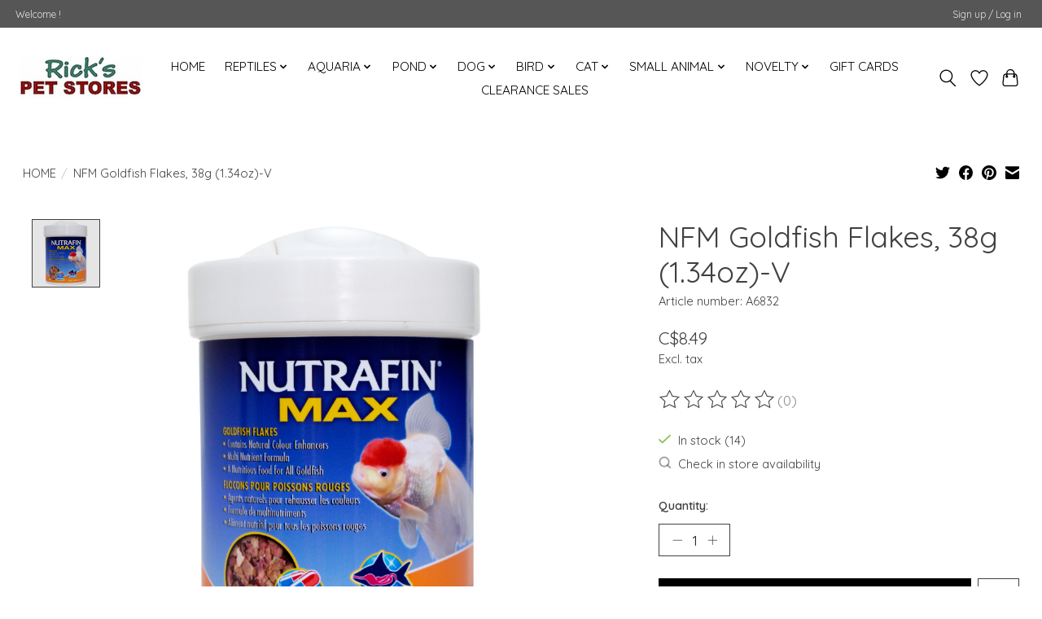

--- FILE ---
content_type: text/html;charset=utf-8
request_url: https://shop.rickspetstores.com/aquaria-nfm-goldfish-flakes-38g-134oz-v.html
body_size: 15543
content:
<!DOCTYPE html>
<html lang="en">
  <head>
    <meta charset="utf-8"/>
<!-- [START] 'blocks/head.rain' -->
<!--

  (c) 2008-2025 Lightspeed Netherlands B.V.
  http://www.lightspeedhq.com
  Generated: 13-12-2025 @ 19:00:26

-->
<link rel="canonical" href="https://shop.rickspetstores.com/aquaria-nfm-goldfish-flakes-38g-134oz-v.html"/>
<link rel="alternate" href="https://shop.rickspetstores.com/index.rss" type="application/rss+xml" title="New products"/>
<meta name="robots" content="noodp,noydir"/>
<meta property="og:url" content="https://shop.rickspetstores.com/aquaria-nfm-goldfish-flakes-38g-134oz-v.html?source=facebook"/>
<meta property="og:site_name" content="Rick&#039;s Pet Stores Inc."/>
<meta property="og:title" content="NFM Goldfish Flakes, 38g (1.34oz)-V"/>
<meta property="og:description" content="Full line Pet Store"/>
<meta property="og:image" content="https://cdn.shoplightspeed.com/shops/645027/files/33581804/nutrafin-nfm-goldfish-flakes-38g-134oz-v.jpg"/>
<!--[if lt IE 9]>
<script src="https://cdn.shoplightspeed.com/assets/html5shiv.js?2025-02-20"></script>
<![endif]-->
<!-- [END] 'blocks/head.rain' -->
    
    
    <title>NFM Goldfish Flakes, 38g (1.34oz)-V - Rick&#039;s Pet Stores Inc.</title>
    <meta name="description" content="Full line Pet Store" />
    <meta name="keywords" content="NUTRAFIN, NFM, Goldfish, Flakes,, 38g, (1.34oz)-V" />
    <meta http-equiv="X-UA-Compatible" content="IE=edge">
    <meta name="viewport" content="width=device-width, initial-scale=1">
    <meta name="apple-mobile-web-app-capable" content="yes">
    <meta name="apple-mobile-web-app-status-bar-style" content="black">
    
    <script>document.getElementsByTagName("html")[0].className += " js";</script>

    <link rel="shortcut icon" href="https://cdn.shoplightspeed.com/shops/645027/themes/13296/assets/favicon.png?2025060516355320210104183204" type="image/x-icon" />
    <link href='//fonts.googleapis.com/css?family=Quicksand:400,300,600&display=swap' rel='stylesheet' type='text/css'>
    <link href='//fonts.googleapis.com/css?family=Quicksand:400,300,600&display=swap' rel='stylesheet' type='text/css'>
    <link rel="stylesheet" href="https://cdn.shoplightspeed.com/assets/gui-2-0.css?2025-02-20" />
    <link rel="stylesheet" href="https://cdn.shoplightspeed.com/assets/gui-responsive-2-0.css?2025-02-20" />
    <link id="lightspeedframe" rel="stylesheet" href="https://cdn.shoplightspeed.com/shops/645027/themes/13296/assets/style.css?2025060516355320210104183204" />
    <!-- browsers not supporting CSS variables -->
    <script>
      if(!('CSS' in window) || !CSS.supports('color', 'var(--color-var)')) {var cfStyle = document.getElementById('lightspeedframe');if(cfStyle) {var href = cfStyle.getAttribute('href');href = href.replace('style.css', 'style-fallback.css');cfStyle.setAttribute('href', href);}}
    </script>
    <link rel="stylesheet" href="https://cdn.shoplightspeed.com/shops/645027/themes/13296/assets/settings.css?2025060516355320210104183204" />
    <link rel="stylesheet" href="https://cdn.shoplightspeed.com/shops/645027/themes/13296/assets/custom.css?2025060516355320210104183204" />

    <script src="https://cdn.shoplightspeed.com/assets/jquery-3-7-1.js?2025-02-20"></script>
    <script src="https://cdn.shoplightspeed.com/assets/jquery-ui-1-14-1.js?2025-02-20"></script>

  </head>
  <body>
    
          <header class="main-header main-header--mobile js-main-header position-relative">
  <div class="main-header__top-section">
    <div class="main-header__nav-grid justify-between@md container max-width-lg text-xs padding-y-xxs">
      <div>Welcome !</div>
      <ul class="main-header__list flex-grow flex-basis-0 justify-end@md display@md">        
                
                        <li class="main-header__item"><a href="https://shop.rickspetstores.com/account/" class="main-header__link" title="My account">Sign up / Log in</a></li>
      </ul>
    </div>
  </div>
  <div class="main-header__mobile-content container max-width-lg">
          <a href="https://shop.rickspetstores.com/" class="main-header__logo" title="Rick&#039;s Pet Stores">
        <img src="https://cdn.shoplightspeed.com/shops/645027/themes/13296/v/465195/assets/logo.png?20220226175504" alt="Rick&#039;s Pet Stores">
              </a>
        
    <div class="flex items-center">
            <a href="https://shop.rickspetstores.com/account/wishlist/" class="main-header__mobile-btn js-tab-focus">
        <svg class="icon" viewBox="0 0 24 25" fill="none"><title>Go to wishlist</title><path d="M11.3785 4.50387L12 5.42378L12.6215 4.50387C13.6598 2.96698 15.4376 1.94995 17.4545 1.94995C20.65 1.94995 23.232 4.49701 23.25 7.6084C23.2496 8.53335 22.927 9.71432 22.3056 11.056C21.689 12.3875 20.8022 13.8258 19.7333 15.249C17.6019 18.0872 14.7978 20.798 12.0932 22.4477L12 22.488L11.9068 22.4477C9.20215 20.798 6.3981 18.0872 4.26667 15.249C3.1978 13.8258 2.31101 12.3875 1.69437 11.056C1.07303 9.71436 0.750466 8.53342 0.75 7.60848C0.767924 4.49706 3.34993 1.94995 6.54545 1.94995C8.56242 1.94995 10.3402 2.96698 11.3785 4.50387Z" stroke="currentColor" stroke-width="1.5" fill="none"/></svg>
        <span class="sr-only">Wishlist</span>
      </a>
            <button class="reset main-header__mobile-btn js-tab-focus" aria-controls="cartDrawer">
        <svg class="icon" viewBox="0 0 24 25" fill="none"><title>Toggle cart</title><path d="M2.90171 9.65153C3.0797 8.00106 4.47293 6.75 6.13297 6.75H17.867C19.527 6.75 20.9203 8.00105 21.0982 9.65153L22.1767 19.6515C22.3839 21.5732 20.8783 23.25 18.9454 23.25H5.05454C3.1217 23.25 1.61603 21.5732 1.82328 19.6515L2.90171 9.65153Z" stroke="currentColor" stroke-width="1.5" fill="none"/>
        <path d="M7.19995 9.6001V5.7001C7.19995 2.88345 9.4833 0.600098 12.3 0.600098C15.1166 0.600098 17.4 2.88345 17.4 5.7001V9.6001" stroke="currentColor" stroke-width="1.5" fill="none"/>
        <circle cx="7.19996" cy="10.2001" r="1.8" fill="currentColor"/>
        <ellipse cx="17.4" cy="10.2001" rx="1.8" ry="1.8" fill="currentColor"/></svg>
        <span class="sr-only">Cart</span>
              </button>

      <button class="reset anim-menu-btn js-anim-menu-btn main-header__nav-control js-tab-focus" aria-label="Toggle menu">
        <i class="anim-menu-btn__icon anim-menu-btn__icon--close" aria-hidden="true"></i>
      </button>
    </div>
  </div>

  <div class="main-header__nav" role="navigation">
    <div class="main-header__nav-grid justify-between@md container max-width-lg">
      <div class="main-header__nav-logo-wrapper flex-shrink-0">
        
                  <a href="https://shop.rickspetstores.com/" class="main-header__logo" title="Rick&#039;s Pet Stores">
            <img src="https://cdn.shoplightspeed.com/shops/645027/themes/13296/v/465195/assets/logo.png?20220226175504" alt="Rick&#039;s Pet Stores">
                      </a>
              </div>
      
      <form action="https://shop.rickspetstores.com/search/" method="get" role="search" class="padding-y-md hide@md">
        <label class="sr-only" for="searchInputMobile">Search</label>
        <input class="header-v3__nav-form-control form-control width-100%" value="" autocomplete="off" type="search" name="q" id="searchInputMobile" placeholder="Search...">
      </form>

      <ul class="main-header__list flex-grow flex-basis-0 flex-wrap justify-center@md">
        
                <li class="main-header__item">
          <a class="main-header__link" href="https://shop.rickspetstores.com/">HOME</a>
        </li>
        
                <li class="main-header__item js-main-nav__item">
          <a class="main-header__link js-main-nav__control" href="https://shop.rickspetstores.com/reptiles/">
            <span>REPTILES</span>            <svg class="main-header__dropdown-icon icon" viewBox="0 0 16 16"><polygon fill="currentColor" points="8,11.4 2.6,6 4,4.6 8,8.6 12,4.6 13.4,6 "></polygon></svg>                        <i class="main-header__arrow-icon" aria-hidden="true">
              <svg class="icon" viewBox="0 0 16 16">
                <g class="icon__group" fill="none" stroke="currentColor" stroke-linecap="square" stroke-miterlimit="10" stroke-width="2">
                  <path d="M2 2l12 12" />
                  <path d="M14 2L2 14" />
                </g>
              </svg>
            </i>
                        
          </a>
                    <ul class="main-header__dropdown">
            <li class="main-header__dropdown-item"><a href="https://shop.rickspetstores.com/reptiles/" class="main-header__dropdown-link hide@md">All REPTILES</a></li>
                        <li class="main-header__dropdown-item">
              <a class="main-header__dropdown-link" href="https://shop.rickspetstores.com/reptiles/hermit-crab/">
                HERMIT CRAB
                                              </a>

                          </li>
                        <li class="main-header__dropdown-item">
              <a class="main-header__dropdown-link" href="https://shop.rickspetstores.com/reptiles/reptile-accessories/">
                REPTILE ACCESSORIES
                                              </a>

                          </li>
                        <li class="main-header__dropdown-item js-main-nav__item position-relative">
              <a class="main-header__dropdown-link js-main-nav__control flex justify-between " href="https://shop.rickspetstores.com/reptiles/housing/">
                HOUSING
                <svg class="dropdown__desktop-icon icon" aria-hidden="true" viewBox="0 0 12 12"><polyline stroke-width="1" stroke="currentColor" fill="none" stroke-linecap="round" stroke-linejoin="round" points="3.5 0.5 9.5 6 3.5 11.5"></polyline></svg>                                <i class="main-header__arrow-icon" aria-hidden="true">
                  <svg class="icon" viewBox="0 0 16 16">
                    <g class="icon__group" fill="none" stroke="currentColor" stroke-linecap="square" stroke-miterlimit="10" stroke-width="2">
                      <path d="M2 2l12 12" />
                      <path d="M14 2L2 14" />
                    </g>
                  </svg>
                </i>
                              </a>

                            <ul class="main-header__dropdown">
                <li><a href="https://shop.rickspetstores.com/reptiles/housing/" class="main-header__dropdown-link hide@md">All HOUSING</a></li>
                                <li><a class="main-header__dropdown-link" href="https://shop.rickspetstores.com/reptiles/housing/stands/">STANDS</a></li>
                                <li><a class="main-header__dropdown-link" href="https://shop.rickspetstores.com/reptiles/housing/screen-covers/">SCREEN COVERS</a></li>
                                <li><a class="main-header__dropdown-link" href="https://shop.rickspetstores.com/reptiles/housing/terrariums/">TERRARIUMS</a></li>
                                <li><a class="main-header__dropdown-link" href="https://shop.rickspetstores.com/reptiles/housing/accessories/">ACCESSORIES</a></li>
                              </ul>
                          </li>
                        <li class="main-header__dropdown-item">
              <a class="main-header__dropdown-link" href="https://shop.rickspetstores.com/reptiles/food/">
                FOOD
                                              </a>

                          </li>
                        <li class="main-header__dropdown-item js-main-nav__item position-relative">
              <a class="main-header__dropdown-link js-main-nav__control flex justify-between " href="https://shop.rickspetstores.com/reptiles/decorative/">
                DECORATIVE
                <svg class="dropdown__desktop-icon icon" aria-hidden="true" viewBox="0 0 12 12"><polyline stroke-width="1" stroke="currentColor" fill="none" stroke-linecap="round" stroke-linejoin="round" points="3.5 0.5 9.5 6 3.5 11.5"></polyline></svg>                                <i class="main-header__arrow-icon" aria-hidden="true">
                  <svg class="icon" viewBox="0 0 16 16">
                    <g class="icon__group" fill="none" stroke="currentColor" stroke-linecap="square" stroke-miterlimit="10" stroke-width="2">
                      <path d="M2 2l12 12" />
                      <path d="M14 2L2 14" />
                    </g>
                  </svg>
                </i>
                              </a>

                            <ul class="main-header__dropdown">
                <li><a href="https://shop.rickspetstores.com/reptiles/decorative/" class="main-header__dropdown-link hide@md">All DECORATIVE</a></li>
                                <li><a class="main-header__dropdown-link" href="https://shop.rickspetstores.com/reptiles/decorative/ornaments/">ORNAMENTS</a></li>
                                <li><a class="main-header__dropdown-link" href="https://shop.rickspetstores.com/reptiles/decorative/backgrounds/">BACKGROUNDS</a></li>
                                <li><a class="main-header__dropdown-link" href="https://shop.rickspetstores.com/reptiles/decorative/substrate/">SUBSTRATE</a></li>
                              </ul>
                          </li>
                        <li class="main-header__dropdown-item">
              <a class="main-header__dropdown-link" href="https://shop.rickspetstores.com/reptiles/supplements/">
                SUPPLEMENTS
                                              </a>

                          </li>
                        <li class="main-header__dropdown-item js-main-nav__item position-relative">
              <a class="main-header__dropdown-link js-main-nav__control flex justify-between " href="https://shop.rickspetstores.com/reptiles/heating-lighting/">
                HEATING/LIGHTING
                <svg class="dropdown__desktop-icon icon" aria-hidden="true" viewBox="0 0 12 12"><polyline stroke-width="1" stroke="currentColor" fill="none" stroke-linecap="round" stroke-linejoin="round" points="3.5 0.5 9.5 6 3.5 11.5"></polyline></svg>                                <i class="main-header__arrow-icon" aria-hidden="true">
                  <svg class="icon" viewBox="0 0 16 16">
                    <g class="icon__group" fill="none" stroke="currentColor" stroke-linecap="square" stroke-miterlimit="10" stroke-width="2">
                      <path d="M2 2l12 12" />
                      <path d="M14 2L2 14" />
                    </g>
                  </svg>
                </i>
                              </a>

                            <ul class="main-header__dropdown">
                <li><a href="https://shop.rickspetstores.com/reptiles/heating-lighting/" class="main-header__dropdown-link hide@md">All HEATING/LIGHTING</a></li>
                                <li><a class="main-header__dropdown-link" href="https://shop.rickspetstores.com/reptiles/heating-lighting/fixtures/">FIXTURES</a></li>
                                <li><a class="main-header__dropdown-link" href="https://shop.rickspetstores.com/reptiles/heating-lighting/bulbs/">BULBS</a></li>
                                <li><a class="main-header__dropdown-link" href="https://shop.rickspetstores.com/reptiles/heating-lighting/heat-accessories/">HEAT ACCESSORIES</a></li>
                              </ul>
                          </li>
                        <li class="main-header__dropdown-item">
              <a class="main-header__dropdown-link" href="https://shop.rickspetstores.com/reptiles/reptile-care/">
                REPTILE CARE
                                              </a>

                          </li>
                        <li class="main-header__dropdown-item">
              <a class="main-header__dropdown-link" href="https://shop.rickspetstores.com/reptiles/feeders/">
                FEEDERS
                                              </a>

                          </li>
                      </ul>
                  </li>
                <li class="main-header__item js-main-nav__item">
          <a class="main-header__link js-main-nav__control" href="https://shop.rickspetstores.com/aquaria/">
            <span>AQUARIA</span>            <svg class="main-header__dropdown-icon icon" viewBox="0 0 16 16"><polygon fill="currentColor" points="8,11.4 2.6,6 4,4.6 8,8.6 12,4.6 13.4,6 "></polygon></svg>                        <i class="main-header__arrow-icon" aria-hidden="true">
              <svg class="icon" viewBox="0 0 16 16">
                <g class="icon__group" fill="none" stroke="currentColor" stroke-linecap="square" stroke-miterlimit="10" stroke-width="2">
                  <path d="M2 2l12 12" />
                  <path d="M14 2L2 14" />
                </g>
              </svg>
            </i>
                        
          </a>
                    <ul class="main-header__dropdown">
            <li class="main-header__dropdown-item"><a href="https://shop.rickspetstores.com/aquaria/" class="main-header__dropdown-link hide@md">All AQUARIA</a></li>
                        <li class="main-header__dropdown-item js-main-nav__item position-relative">
              <a class="main-header__dropdown-link js-main-nav__control flex justify-between " href="https://shop.rickspetstores.com/aquaria/aquariums/">
                AQUARIUMS
                <svg class="dropdown__desktop-icon icon" aria-hidden="true" viewBox="0 0 12 12"><polyline stroke-width="1" stroke="currentColor" fill="none" stroke-linecap="round" stroke-linejoin="round" points="3.5 0.5 9.5 6 3.5 11.5"></polyline></svg>                                <i class="main-header__arrow-icon" aria-hidden="true">
                  <svg class="icon" viewBox="0 0 16 16">
                    <g class="icon__group" fill="none" stroke="currentColor" stroke-linecap="square" stroke-miterlimit="10" stroke-width="2">
                      <path d="M2 2l12 12" />
                      <path d="M14 2L2 14" />
                    </g>
                  </svg>
                </i>
                              </a>

                            <ul class="main-header__dropdown">
                <li><a href="https://shop.rickspetstores.com/aquaria/aquariums/" class="main-header__dropdown-link hide@md">All AQUARIUMS</a></li>
                                <li><a class="main-header__dropdown-link" href="https://shop.rickspetstores.com/aquaria/aquariums/kits/">KITS</a></li>
                                <li><a class="main-header__dropdown-link" href="https://shop.rickspetstores.com/aquaria/aquariums/glass-tanks/">GLASS TANKS</a></li>
                                <li><a class="main-header__dropdown-link" href="https://shop.rickspetstores.com/aquaria/aquariums/stand-canopy/">STAND/CANOPY</a></li>
                              </ul>
                          </li>
                        <li class="main-header__dropdown-item js-main-nav__item position-relative">
              <a class="main-header__dropdown-link js-main-nav__control flex justify-between " href="https://shop.rickspetstores.com/aquaria/decorative/">
                DECORATIVE
                <svg class="dropdown__desktop-icon icon" aria-hidden="true" viewBox="0 0 12 12"><polyline stroke-width="1" stroke="currentColor" fill="none" stroke-linecap="round" stroke-linejoin="round" points="3.5 0.5 9.5 6 3.5 11.5"></polyline></svg>                                <i class="main-header__arrow-icon" aria-hidden="true">
                  <svg class="icon" viewBox="0 0 16 16">
                    <g class="icon__group" fill="none" stroke="currentColor" stroke-linecap="square" stroke-miterlimit="10" stroke-width="2">
                      <path d="M2 2l12 12" />
                      <path d="M14 2L2 14" />
                    </g>
                  </svg>
                </i>
                              </a>

                            <ul class="main-header__dropdown">
                <li><a href="https://shop.rickspetstores.com/aquaria/decorative/" class="main-header__dropdown-link hide@md">All DECORATIVE</a></li>
                                <li><a class="main-header__dropdown-link" href="https://shop.rickspetstores.com/aquaria/decorative/backgrounds/">BACKGROUNDS</a></li>
                                <li><a class="main-header__dropdown-link" href="https://shop.rickspetstores.com/aquaria/decorative/ornaments/">ORNAMENTS</a></li>
                                <li><a class="main-header__dropdown-link" href="https://shop.rickspetstores.com/aquaria/decorative/plastic-silk-plants/">PLASTIC/SILK PLANTS</a></li>
                                <li><a class="main-header__dropdown-link" href="https://shop.rickspetstores.com/aquaria/decorative/rock-wood/">ROCK/WOOD</a></li>
                                <li><a class="main-header__dropdown-link" href="https://shop.rickspetstores.com/aquaria/decorative/substrate/">SUBSTRATE</a></li>
                              </ul>
                          </li>
                        <li class="main-header__dropdown-item js-main-nav__item position-relative">
              <a class="main-header__dropdown-link js-main-nav__control flex justify-between " href="https://shop.rickspetstores.com/aquaria/filtration/">
                FILTRATION
                <svg class="dropdown__desktop-icon icon" aria-hidden="true" viewBox="0 0 12 12"><polyline stroke-width="1" stroke="currentColor" fill="none" stroke-linecap="round" stroke-linejoin="round" points="3.5 0.5 9.5 6 3.5 11.5"></polyline></svg>                                <i class="main-header__arrow-icon" aria-hidden="true">
                  <svg class="icon" viewBox="0 0 16 16">
                    <g class="icon__group" fill="none" stroke="currentColor" stroke-linecap="square" stroke-miterlimit="10" stroke-width="2">
                      <path d="M2 2l12 12" />
                      <path d="M14 2L2 14" />
                    </g>
                  </svg>
                </i>
                              </a>

                            <ul class="main-header__dropdown">
                <li><a href="https://shop.rickspetstores.com/aquaria/filtration/" class="main-header__dropdown-link hide@md">All FILTRATION</a></li>
                                <li><a class="main-header__dropdown-link" href="https://shop.rickspetstores.com/aquaria/filtration/internal/">INTERNAL</a></li>
                                <li><a class="main-header__dropdown-link" href="https://shop.rickspetstores.com/aquaria/filtration/hang-on/">HANG ON</a></li>
                                <li><a class="main-header__dropdown-link" href="https://shop.rickspetstores.com/aquaria/filtration/canister/">CANISTER</a></li>
                                <li><a class="main-header__dropdown-link" href="https://shop.rickspetstores.com/aquaria/filtration/media/">MEDIA</a></li>
                                <li><a class="main-header__dropdown-link" href="https://shop.rickspetstores.com/aquaria/filtration/ro-di-sytems/">RO/DI SYTEMS</a></li>
                                <li><a class="main-header__dropdown-link" href="https://shop.rickspetstores.com/aquaria/filtration/skimmers/">SKIMMERS</a></li>
                              </ul>
                          </li>
                        <li class="main-header__dropdown-item">
              <a class="main-header__dropdown-link" href="https://shop.rickspetstores.com/aquaria/food/">
                FOOD
                                              </a>

                          </li>
                        <li class="main-header__dropdown-item">
              <a class="main-header__dropdown-link" href="https://shop.rickspetstores.com/aquaria/maintenance/">
                MAINTENANCE
                                              </a>

                          </li>
                        <li class="main-header__dropdown-item">
              <a class="main-header__dropdown-link" href="https://shop.rickspetstores.com/aquaria/supplements-additives/">
                SUPPLEMENTS/ADDITIVES
                                              </a>

                          </li>
                        <li class="main-header__dropdown-item">
              <a class="main-header__dropdown-link" href="https://shop.rickspetstores.com/aquaria/temp-control/">
                TEMP CONTROL
                                              </a>

                          </li>
                        <li class="main-header__dropdown-item">
              <a class="main-header__dropdown-link" href="https://shop.rickspetstores.com/aquaria/test-kits/">
                TEST KITS
                                              </a>

                          </li>
                        <li class="main-header__dropdown-item">
              <a class="main-header__dropdown-link" href="https://shop.rickspetstores.com/aquaria/water-care/">
                WATER CARE
                                              </a>

                          </li>
                        <li class="main-header__dropdown-item">
              <a class="main-header__dropdown-link" href="https://shop.rickspetstores.com/aquaria/medication/">
                MEDICATION
                                              </a>

                          </li>
                        <li class="main-header__dropdown-item js-main-nav__item position-relative">
              <a class="main-header__dropdown-link js-main-nav__control flex justify-between " href="https://shop.rickspetstores.com/aquaria/accessories/">
                ACCESSORIES
                <svg class="dropdown__desktop-icon icon" aria-hidden="true" viewBox="0 0 12 12"><polyline stroke-width="1" stroke="currentColor" fill="none" stroke-linecap="round" stroke-linejoin="round" points="3.5 0.5 9.5 6 3.5 11.5"></polyline></svg>                                <i class="main-header__arrow-icon" aria-hidden="true">
                  <svg class="icon" viewBox="0 0 16 16">
                    <g class="icon__group" fill="none" stroke="currentColor" stroke-linecap="square" stroke-miterlimit="10" stroke-width="2">
                      <path d="M2 2l12 12" />
                      <path d="M14 2L2 14" />
                    </g>
                  </svg>
                </i>
                              </a>

                            <ul class="main-header__dropdown">
                <li><a href="https://shop.rickspetstores.com/aquaria/accessories/" class="main-header__dropdown-link hide@md">All ACCESSORIES</a></li>
                                <li><a class="main-header__dropdown-link" href="https://shop.rickspetstores.com/aquaria/accessories/pumps-powerheads/">PUMPS/POWERHEADS</a></li>
                                <li><a class="main-header__dropdown-link" href="https://shop.rickspetstores.com/aquaria/accessories/nets/">NETS</a></li>
                                <li><a class="main-header__dropdown-link" href="https://shop.rickspetstores.com/aquaria/accessories/breeding-traps/">BREEDING TRAPS</a></li>
                                <li><a class="main-header__dropdown-link" href="https://shop.rickspetstores.com/aquaria/accessories/dividers/">DIVIDERS</a></li>
                                <li><a class="main-header__dropdown-link" href="https://shop.rickspetstores.com/aquaria/accessories/misc/">MISC</a></li>
                                <li><a class="main-header__dropdown-link" href="https://shop.rickspetstores.com/aquaria/accessories/plumbing/">PLUMBING</a></li>
                                <li><a class="main-header__dropdown-link" href="https://shop.rickspetstores.com/aquaria/accessories/uv-sterilizers/">UV STERILIZERS</a></li>
                              </ul>
                          </li>
                        <li class="main-header__dropdown-item">
              <a class="main-header__dropdown-link" href="https://shop.rickspetstores.com/aquaria/parts/">
                PARTS
                                              </a>

                          </li>
                        <li class="main-header__dropdown-item">
              <a class="main-header__dropdown-link" href="https://shop.rickspetstores.com/aquaria/aeration/">
                AERATION
                                              </a>

                          </li>
                        <li class="main-header__dropdown-item js-main-nav__item position-relative">
              <a class="main-header__dropdown-link js-main-nav__control flex justify-between " href="https://shop.rickspetstores.com/aquaria/lighting/">
                LIGHTING
                <svg class="dropdown__desktop-icon icon" aria-hidden="true" viewBox="0 0 12 12"><polyline stroke-width="1" stroke="currentColor" fill="none" stroke-linecap="round" stroke-linejoin="round" points="3.5 0.5 9.5 6 3.5 11.5"></polyline></svg>                                <i class="main-header__arrow-icon" aria-hidden="true">
                  <svg class="icon" viewBox="0 0 16 16">
                    <g class="icon__group" fill="none" stroke="currentColor" stroke-linecap="square" stroke-miterlimit="10" stroke-width="2">
                      <path d="M2 2l12 12" />
                      <path d="M14 2L2 14" />
                    </g>
                  </svg>
                </i>
                              </a>

                            <ul class="main-header__dropdown">
                <li><a href="https://shop.rickspetstores.com/aquaria/lighting/" class="main-header__dropdown-link hide@md">All LIGHTING</a></li>
                                <li><a class="main-header__dropdown-link" href="https://shop.rickspetstores.com/aquaria/lighting/lamps-bulbs/">LAMPS/BULBS</a></li>
                                <li><a class="main-header__dropdown-link" href="https://shop.rickspetstores.com/aquaria/lighting/fixtures/">FIXTURES</a></li>
                              </ul>
                          </li>
                      </ul>
                  </li>
                <li class="main-header__item js-main-nav__item">
          <a class="main-header__link js-main-nav__control" href="https://shop.rickspetstores.com/pond/">
            <span>POND</span>            <svg class="main-header__dropdown-icon icon" viewBox="0 0 16 16"><polygon fill="currentColor" points="8,11.4 2.6,6 4,4.6 8,8.6 12,4.6 13.4,6 "></polygon></svg>                        <i class="main-header__arrow-icon" aria-hidden="true">
              <svg class="icon" viewBox="0 0 16 16">
                <g class="icon__group" fill="none" stroke="currentColor" stroke-linecap="square" stroke-miterlimit="10" stroke-width="2">
                  <path d="M2 2l12 12" />
                  <path d="M14 2L2 14" />
                </g>
              </svg>
            </i>
                        
          </a>
                    <ul class="main-header__dropdown">
            <li class="main-header__dropdown-item"><a href="https://shop.rickspetstores.com/pond/" class="main-header__dropdown-link hide@md">All POND</a></li>
                        <li class="main-header__dropdown-item">
              <a class="main-header__dropdown-link" href="https://shop.rickspetstores.com/pond/pond-pumps/">
                POND PUMPS
                                              </a>

                          </li>
                        <li class="main-header__dropdown-item">
              <a class="main-header__dropdown-link" href="https://shop.rickspetstores.com/pond/nets-maintenance/">
                NETS/MAINTENANCE
                                              </a>

                          </li>
                        <li class="main-header__dropdown-item">
              <a class="main-header__dropdown-link" href="https://shop.rickspetstores.com/pond/pond-additives/">
                POND ADDITIVES
                                              </a>

                          </li>
                        <li class="main-header__dropdown-item">
              <a class="main-header__dropdown-link" href="https://shop.rickspetstores.com/pond/pond-food/">
                POND FOOD
                                              </a>

                          </li>
                        <li class="main-header__dropdown-item">
              <a class="main-header__dropdown-link" href="https://shop.rickspetstores.com/pond/pond-decorative/">
                POND DECORATIVE
                                              </a>

                          </li>
                        <li class="main-header__dropdown-item">
              <a class="main-header__dropdown-link" href="https://shop.rickspetstores.com/pond/liners-kits/">
                LINERS/KITS
                                              </a>

                          </li>
                        <li class="main-header__dropdown-item">
              <a class="main-header__dropdown-link" href="https://shop.rickspetstores.com/pond/pond-accessories/">
                POND ACCESSORIES
                                              </a>

                          </li>
                        <li class="main-header__dropdown-item">
              <a class="main-header__dropdown-link" href="https://shop.rickspetstores.com/pond/pond-parts/">
                POND PARTS
                                              </a>

                          </li>
                        <li class="main-header__dropdown-item">
              <a class="main-header__dropdown-link" href="https://shop.rickspetstores.com/pond/pond-filtration/">
                POND FILTRATION
                                              </a>

                          </li>
                      </ul>
                  </li>
                <li class="main-header__item js-main-nav__item">
          <a class="main-header__link js-main-nav__control" href="https://shop.rickspetstores.com/dog/">
            <span>DOG</span>            <svg class="main-header__dropdown-icon icon" viewBox="0 0 16 16"><polygon fill="currentColor" points="8,11.4 2.6,6 4,4.6 8,8.6 12,4.6 13.4,6 "></polygon></svg>                        <i class="main-header__arrow-icon" aria-hidden="true">
              <svg class="icon" viewBox="0 0 16 16">
                <g class="icon__group" fill="none" stroke="currentColor" stroke-linecap="square" stroke-miterlimit="10" stroke-width="2">
                  <path d="M2 2l12 12" />
                  <path d="M14 2L2 14" />
                </g>
              </svg>
            </i>
                        
          </a>
                    <ul class="main-header__dropdown">
            <li class="main-header__dropdown-item"><a href="https://shop.rickspetstores.com/dog/" class="main-header__dropdown-link hide@md">All DOG</a></li>
                        <li class="main-header__dropdown-item js-main-nav__item position-relative">
              <a class="main-header__dropdown-link js-main-nav__control flex justify-between " href="https://shop.rickspetstores.com/dog/dog-food/">
                DOG FOOD
                <svg class="dropdown__desktop-icon icon" aria-hidden="true" viewBox="0 0 12 12"><polyline stroke-width="1" stroke="currentColor" fill="none" stroke-linecap="round" stroke-linejoin="round" points="3.5 0.5 9.5 6 3.5 11.5"></polyline></svg>                                <i class="main-header__arrow-icon" aria-hidden="true">
                  <svg class="icon" viewBox="0 0 16 16">
                    <g class="icon__group" fill="none" stroke="currentColor" stroke-linecap="square" stroke-miterlimit="10" stroke-width="2">
                      <path d="M2 2l12 12" />
                      <path d="M14 2L2 14" />
                    </g>
                  </svg>
                </i>
                              </a>

                            <ul class="main-header__dropdown">
                <li><a href="https://shop.rickspetstores.com/dog/dog-food/" class="main-header__dropdown-link hide@md">All DOG FOOD</a></li>
                                <li><a class="main-header__dropdown-link" href="https://shop.rickspetstores.com/dog/dog-food/dry/">DRY</a></li>
                                <li><a class="main-header__dropdown-link" href="https://shop.rickspetstores.com/dog/dog-food/wet/">WET</a></li>
                                <li><a class="main-header__dropdown-link" href="https://shop.rickspetstores.com/dog/dog-food/raw-frozen/">RAW/FROZEN</a></li>
                              </ul>
                          </li>
                        <li class="main-header__dropdown-item">
              <a class="main-header__dropdown-link" href="https://shop.rickspetstores.com/dog/dog-treats/">
                DOG TREATS
                                              </a>

                          </li>
                        <li class="main-header__dropdown-item">
              <a class="main-header__dropdown-link" href="https://shop.rickspetstores.com/dog/collar-leash/">
                COLLAR/LEASH
                                              </a>

                          </li>
                        <li class="main-header__dropdown-item">
              <a class="main-header__dropdown-link" href="https://shop.rickspetstores.com/dog/dog-toys/">
                DOG TOYS
                                              </a>

                          </li>
                        <li class="main-header__dropdown-item">
              <a class="main-header__dropdown-link" href="https://shop.rickspetstores.com/dog/dog-accessories/">
                DOG ACCESSORIES
                                              </a>

                          </li>
                        <li class="main-header__dropdown-item">
              <a class="main-header__dropdown-link" href="https://shop.rickspetstores.com/dog/dog-care/">
                DOG CARE
                                              </a>

                          </li>
                        <li class="main-header__dropdown-item">
              <a class="main-header__dropdown-link" href="https://shop.rickspetstores.com/dog/maintenance/">
                MAINTENANCE
                                              </a>

                          </li>
                      </ul>
                  </li>
                <li class="main-header__item js-main-nav__item">
          <a class="main-header__link js-main-nav__control" href="https://shop.rickspetstores.com/bird/">
            <span>BIRD</span>            <svg class="main-header__dropdown-icon icon" viewBox="0 0 16 16"><polygon fill="currentColor" points="8,11.4 2.6,6 4,4.6 8,8.6 12,4.6 13.4,6 "></polygon></svg>                        <i class="main-header__arrow-icon" aria-hidden="true">
              <svg class="icon" viewBox="0 0 16 16">
                <g class="icon__group" fill="none" stroke="currentColor" stroke-linecap="square" stroke-miterlimit="10" stroke-width="2">
                  <path d="M2 2l12 12" />
                  <path d="M14 2L2 14" />
                </g>
              </svg>
            </i>
                        
          </a>
                    <ul class="main-header__dropdown">
            <li class="main-header__dropdown-item"><a href="https://shop.rickspetstores.com/bird/" class="main-header__dropdown-link hide@md">All BIRD</a></li>
                        <li class="main-header__dropdown-item">
              <a class="main-header__dropdown-link" href="https://shop.rickspetstores.com/bird/bird-food/">
                BIRD FOOD
                                              </a>

                          </li>
                        <li class="main-header__dropdown-item">
              <a class="main-header__dropdown-link" href="https://shop.rickspetstores.com/bird/bird-accessories/">
                BIRD ACCESSORIES
                                              </a>

                          </li>
                        <li class="main-header__dropdown-item">
              <a class="main-header__dropdown-link" href="https://shop.rickspetstores.com/bird/bird-cages/">
                BIRD CAGES
                                              </a>

                          </li>
                        <li class="main-header__dropdown-item">
              <a class="main-header__dropdown-link" href="https://shop.rickspetstores.com/bird/bird-treats/">
                BIRD TREATS
                                              </a>

                          </li>
                        <li class="main-header__dropdown-item">
              <a class="main-header__dropdown-link" href="https://shop.rickspetstores.com/bird/bird-toys/">
                BIRD TOYS
                                              </a>

                          </li>
                      </ul>
                  </li>
                <li class="main-header__item js-main-nav__item">
          <a class="main-header__link js-main-nav__control" href="https://shop.rickspetstores.com/cat/">
            <span>CAT</span>            <svg class="main-header__dropdown-icon icon" viewBox="0 0 16 16"><polygon fill="currentColor" points="8,11.4 2.6,6 4,4.6 8,8.6 12,4.6 13.4,6 "></polygon></svg>                        <i class="main-header__arrow-icon" aria-hidden="true">
              <svg class="icon" viewBox="0 0 16 16">
                <g class="icon__group" fill="none" stroke="currentColor" stroke-linecap="square" stroke-miterlimit="10" stroke-width="2">
                  <path d="M2 2l12 12" />
                  <path d="M14 2L2 14" />
                </g>
              </svg>
            </i>
                        
          </a>
                    <ul class="main-header__dropdown">
            <li class="main-header__dropdown-item"><a href="https://shop.rickspetstores.com/cat/" class="main-header__dropdown-link hide@md">All CAT</a></li>
                        <li class="main-header__dropdown-item js-main-nav__item position-relative">
              <a class="main-header__dropdown-link js-main-nav__control flex justify-between " href="https://shop.rickspetstores.com/cat/cat-food/">
                CAT FOOD
                <svg class="dropdown__desktop-icon icon" aria-hidden="true" viewBox="0 0 12 12"><polyline stroke-width="1" stroke="currentColor" fill="none" stroke-linecap="round" stroke-linejoin="round" points="3.5 0.5 9.5 6 3.5 11.5"></polyline></svg>                                <i class="main-header__arrow-icon" aria-hidden="true">
                  <svg class="icon" viewBox="0 0 16 16">
                    <g class="icon__group" fill="none" stroke="currentColor" stroke-linecap="square" stroke-miterlimit="10" stroke-width="2">
                      <path d="M2 2l12 12" />
                      <path d="M14 2L2 14" />
                    </g>
                  </svg>
                </i>
                              </a>

                            <ul class="main-header__dropdown">
                <li><a href="https://shop.rickspetstores.com/cat/cat-food/" class="main-header__dropdown-link hide@md">All CAT FOOD</a></li>
                                <li><a class="main-header__dropdown-link" href="https://shop.rickspetstores.com/cat/cat-food/dry/">DRY</a></li>
                                <li><a class="main-header__dropdown-link" href="https://shop.rickspetstores.com/cat/cat-food/wet/">WET</a></li>
                                <li><a class="main-header__dropdown-link" href="https://shop.rickspetstores.com/cat/cat-food/raw-frozen/">RAW/FROZEN</a></li>
                              </ul>
                          </li>
                        <li class="main-header__dropdown-item">
              <a class="main-header__dropdown-link" href="https://shop.rickspetstores.com/cat/cat-toys/">
                CAT TOYS
                                              </a>

                          </li>
                        <li class="main-header__dropdown-item">
              <a class="main-header__dropdown-link" href="https://shop.rickspetstores.com/cat/cat-treats/">
                CAT TREATS
                                              </a>

                          </li>
                        <li class="main-header__dropdown-item">
              <a class="main-header__dropdown-link" href="https://shop.rickspetstores.com/cat/maintenance/">
                MAINTENANCE
                                              </a>

                          </li>
                        <li class="main-header__dropdown-item">
              <a class="main-header__dropdown-link" href="https://shop.rickspetstores.com/cat/cat-care/">
                CAT CARE
                                              </a>

                          </li>
                        <li class="main-header__dropdown-item">
              <a class="main-header__dropdown-link" href="https://shop.rickspetstores.com/cat/scratchers-furniture/">
                SCRATCHERS/FURNITURE
                                              </a>

                          </li>
                        <li class="main-header__dropdown-item">
              <a class="main-header__dropdown-link" href="https://shop.rickspetstores.com/cat/collar-leash/">
                COLLAR/LEASH
                                              </a>

                          </li>
                        <li class="main-header__dropdown-item">
              <a class="main-header__dropdown-link" href="https://shop.rickspetstores.com/cat/cat-accessories/">
                CAT ACCESSORIES
                                              </a>

                          </li>
                      </ul>
                  </li>
                <li class="main-header__item js-main-nav__item">
          <a class="main-header__link js-main-nav__control" href="https://shop.rickspetstores.com/small-animal/">
            <span>SMALL ANIMAL</span>            <svg class="main-header__dropdown-icon icon" viewBox="0 0 16 16"><polygon fill="currentColor" points="8,11.4 2.6,6 4,4.6 8,8.6 12,4.6 13.4,6 "></polygon></svg>                        <i class="main-header__arrow-icon" aria-hidden="true">
              <svg class="icon" viewBox="0 0 16 16">
                <g class="icon__group" fill="none" stroke="currentColor" stroke-linecap="square" stroke-miterlimit="10" stroke-width="2">
                  <path d="M2 2l12 12" />
                  <path d="M14 2L2 14" />
                </g>
              </svg>
            </i>
                        
          </a>
                    <ul class="main-header__dropdown">
            <li class="main-header__dropdown-item"><a href="https://shop.rickspetstores.com/small-animal/" class="main-header__dropdown-link hide@md">All SMALL ANIMAL</a></li>
                        <li class="main-header__dropdown-item">
              <a class="main-header__dropdown-link" href="https://shop.rickspetstores.com/small-animal/treats/">
                TREATS
                                              </a>

                          </li>
                        <li class="main-header__dropdown-item">
              <a class="main-header__dropdown-link" href="https://shop.rickspetstores.com/small-animal/food/">
                FOOD
                                              </a>

                          </li>
                        <li class="main-header__dropdown-item">
              <a class="main-header__dropdown-link" href="https://shop.rickspetstores.com/small-animal/bedding-litter/">
                BEDDING/LITTER
                                              </a>

                          </li>
                        <li class="main-header__dropdown-item">
              <a class="main-header__dropdown-link" href="https://shop.rickspetstores.com/small-animal/accessories/">
                ACCESSORIES
                                              </a>

                          </li>
                        <li class="main-header__dropdown-item">
              <a class="main-header__dropdown-link" href="https://shop.rickspetstores.com/small-animal/toys-exercise/">
                TOYS/EXERCISE
                                              </a>

                          </li>
                        <li class="main-header__dropdown-item">
              <a class="main-header__dropdown-link" href="https://shop.rickspetstores.com/small-animal/health-care/">
                HEALTH CARE
                                              </a>

                          </li>
                        <li class="main-header__dropdown-item">
              <a class="main-header__dropdown-link" href="https://shop.rickspetstores.com/small-animal/cages/">
                CAGES
                                              </a>

                          </li>
                      </ul>
                  </li>
                <li class="main-header__item js-main-nav__item">
          <a class="main-header__link js-main-nav__control" href="https://shop.rickspetstores.com/novelty/">
            <span>NOVELTY</span>            <svg class="main-header__dropdown-icon icon" viewBox="0 0 16 16"><polygon fill="currentColor" points="8,11.4 2.6,6 4,4.6 8,8.6 12,4.6 13.4,6 "></polygon></svg>                        <i class="main-header__arrow-icon" aria-hidden="true">
              <svg class="icon" viewBox="0 0 16 16">
                <g class="icon__group" fill="none" stroke="currentColor" stroke-linecap="square" stroke-miterlimit="10" stroke-width="2">
                  <path d="M2 2l12 12" />
                  <path d="M14 2L2 14" />
                </g>
              </svg>
            </i>
                        
          </a>
                    <ul class="main-header__dropdown">
            <li class="main-header__dropdown-item"><a href="https://shop.rickspetstores.com/novelty/" class="main-header__dropdown-link hide@md">All NOVELTY</a></li>
                        <li class="main-header__dropdown-item">
              <a class="main-header__dropdown-link" href="https://shop.rickspetstores.com/novelty/kids-plush-toys/">
                KIDS PLUSH TOYS
                                              </a>

                          </li>
                        <li class="main-header__dropdown-item">
              <a class="main-header__dropdown-link" href="https://shop.rickspetstores.com/novelty/pet-tags/">
                PET TAGS
                                              </a>

                          </li>
                        <li class="main-header__dropdown-item">
              <a class="main-header__dropdown-link" href="https://shop.rickspetstores.com/novelty/stickers/">
                STICKERS
                                              </a>

                          </li>
                        <li class="main-header__dropdown-item">
              <a class="main-header__dropdown-link" href="https://shop.rickspetstores.com/novelty/gift-ideas/">
                GIFT IDEAS
                                              </a>

                          </li>
                        <li class="main-header__dropdown-item">
              <a class="main-header__dropdown-link" href="https://shop.rickspetstores.com/novelty/educational/">
                EDUCATIONAL
                                              </a>

                          </li>
                      </ul>
                  </li>
        
                <li class="main-header__item">
            <a class="main-header__link" href="https://shop.rickspetstores.com/giftcard/" >GIFT CARDS</a>
        </li>
        
        
        
                  <li class="main-header__item">
            <a class="main-header__link" href="https://shop.rickspetstores.com/clearance-sales/">
              CLEARANCE SALES
            </a>
          </li>
                
        <li class="main-header__item hide@md">
          <ul class="main-header__list main-header__list--mobile-items">        
            
                                    <li class="main-header__item"><a href="https://shop.rickspetstores.com/account/" class="main-header__link" title="My account">Sign up / Log in</a></li>
          </ul>
        </li>
        
      </ul>

      <ul class="main-header__list flex-shrink-0 justify-end@md display@md">
        <li class="main-header__item">
          
          <button class="reset switch-icon main-header__link main-header__link--icon js-toggle-search js-switch-icon js-tab-focus" aria-label="Toggle icon">
            <svg class="icon switch-icon__icon--a" viewBox="0 0 24 25"><title>Toggle search</title><path fill-rule="evenodd" clip-rule="evenodd" d="M17.6032 9.55171C17.6032 13.6671 14.267 17.0033 10.1516 17.0033C6.03621 17.0033 2.70001 13.6671 2.70001 9.55171C2.70001 5.4363 6.03621 2.1001 10.1516 2.1001C14.267 2.1001 17.6032 5.4363 17.6032 9.55171ZM15.2499 16.9106C13.8031 17.9148 12.0461 18.5033 10.1516 18.5033C5.20779 18.5033 1.20001 14.4955 1.20001 9.55171C1.20001 4.60787 5.20779 0.600098 10.1516 0.600098C15.0955 0.600098 19.1032 4.60787 19.1032 9.55171C19.1032 12.0591 18.0724 14.3257 16.4113 15.9507L23.2916 22.8311C23.5845 23.1239 23.5845 23.5988 23.2916 23.8917C22.9987 24.1846 22.5239 24.1846 22.231 23.8917L15.2499 16.9106Z" fill="currentColor"/></svg>

            <svg class="icon switch-icon__icon--b" viewBox="0 0 32 32"><title>Toggle search</title><g fill="none" stroke="currentColor" stroke-miterlimit="10" stroke-linecap="round" stroke-linejoin="round" stroke-width="2"><line x1="27" y1="5" x2="5" y2="27"></line><line x1="27" y1="27" x2="5" y2="5"></line></g></svg>
          </button>

        </li>
                <li class="main-header__item">
          <a href="https://shop.rickspetstores.com/account/wishlist/" class="main-header__link main-header__link--icon">
            <svg class="icon" viewBox="0 0 24 25" fill="none"><title>Go to wishlist</title><path d="M11.3785 4.50387L12 5.42378L12.6215 4.50387C13.6598 2.96698 15.4376 1.94995 17.4545 1.94995C20.65 1.94995 23.232 4.49701 23.25 7.6084C23.2496 8.53335 22.927 9.71432 22.3056 11.056C21.689 12.3875 20.8022 13.8258 19.7333 15.249C17.6019 18.0872 14.7978 20.798 12.0932 22.4477L12 22.488L11.9068 22.4477C9.20215 20.798 6.3981 18.0872 4.26667 15.249C3.1978 13.8258 2.31101 12.3875 1.69437 11.056C1.07303 9.71436 0.750466 8.53342 0.75 7.60848C0.767924 4.49706 3.34993 1.94995 6.54545 1.94995C8.56242 1.94995 10.3402 2.96698 11.3785 4.50387Z" stroke="currentColor" stroke-width="1.5" fill="none"/></svg>
            <span class="sr-only">Wishlist</span>
          </a>
        </li>
                <li class="main-header__item">
          <a href="#0" class="main-header__link main-header__link--icon" aria-controls="cartDrawer">
            <svg class="icon" viewBox="0 0 24 25" fill="none"><title>Toggle cart</title><path d="M2.90171 9.65153C3.0797 8.00106 4.47293 6.75 6.13297 6.75H17.867C19.527 6.75 20.9203 8.00105 21.0982 9.65153L22.1767 19.6515C22.3839 21.5732 20.8783 23.25 18.9454 23.25H5.05454C3.1217 23.25 1.61603 21.5732 1.82328 19.6515L2.90171 9.65153Z" stroke="currentColor" stroke-width="1.5" fill="none"/>
            <path d="M7.19995 9.6001V5.7001C7.19995 2.88345 9.4833 0.600098 12.3 0.600098C15.1166 0.600098 17.4 2.88345 17.4 5.7001V9.6001" stroke="currentColor" stroke-width="1.5" fill="none"/>
            <circle cx="7.19996" cy="10.2001" r="1.8" fill="currentColor"/>
            <ellipse cx="17.4" cy="10.2001" rx="1.8" ry="1.8" fill="currentColor"/></svg>
            <span class="sr-only">Cart</span>
                      </a>
        </li>
      </ul>
      
    	<div class="main-header__search-form bg">
        <form action="https://shop.rickspetstores.com/search/" method="get" role="search" class="container max-width-lg">
          <label class="sr-only" for="searchInput">Search</label>
          <input class="header-v3__nav-form-control form-control width-100%" value="" autocomplete="off" type="search" name="q" id="searchInput" placeholder="Search...">
        </form>
      </div>
      
    </div>
  </div>
</header>

<div class="drawer dr-cart js-drawer" id="cartDrawer">
  <div class="drawer__content bg shadow-md flex flex-column" role="alertdialog" aria-labelledby="drawer-cart-title">
    <header class="flex items-center justify-between flex-shrink-0 padding-x-md padding-y-md">
      <h1 id="drawer-cart-title" class="text-base text-truncate">Shopping cart</h1>

      <button class="reset drawer__close-btn js-drawer__close js-tab-focus">
        <svg class="icon icon--xs" viewBox="0 0 16 16"><title>Close cart panel</title><g stroke-width="2" stroke="currentColor" fill="none" stroke-linecap="round" stroke-linejoin="round" stroke-miterlimit="10"><line x1="13.5" y1="2.5" x2="2.5" y2="13.5"></line><line x1="2.5" y1="2.5" x2="13.5" y2="13.5"></line></g></svg>
      </button>
    </header>

    <div class="drawer__body padding-x-md padding-bottom-sm js-drawer__body">
            <p class="margin-y-xxxl color-contrast-medium text-sm text-center">Your cart is currently empty</p>
          </div>

    <footer class="padding-x-md padding-y-md flex-shrink-0">
      <p class="text-sm text-center color-contrast-medium margin-bottom-sm">Safely pay with:</p>
      <p class="text-sm flex flex-wrap gap-xs text-xs@md justify-center">
                  <a href="https://shop.rickspetstores.com/service/payment-methods/" title="Credit Card">
            <img src="https://cdn.shoplightspeed.com/assets/icon-payment-creditcard.png?2025-02-20" alt="Credit Card" height="16" />
          </a>
                  <a href="https://shop.rickspetstores.com/service/payment-methods/" title="PayPal">
            <img src="https://cdn.shoplightspeed.com/assets/icon-payment-paypalcp.png?2025-02-20" alt="PayPal" height="16" />
          </a>
              </p>
    </footer>
  </div>
</div>                  	  
  
<section class="container max-width-lg product js-product">
  <div class="padding-y-lg grid gap-md">
    <div class="col-6@md">
      <nav class="breadcrumbs text-sm" aria-label="Breadcrumbs">
  <ol class="flex flex-wrap gap-xxs">
    <li class="breadcrumbs__item">
    	<a href="https://shop.rickspetstores.com/" class="color-inherit text-underline-hover">HOME</a>
      <span class="color-contrast-low margin-left-xxs" aria-hidden="true">/</span>
    </li>
        <li class="breadcrumbs__item" aria-current="page">
            NFM Goldfish Flakes, 38g (1.34oz)-V
          </li>
      </ol>
</nav>    </div>
    <div class="col-6@md">
    	<ul class="sharebar flex flex-wrap gap-xs justify-end@md">
        <li>
          <a class="sharebar__btn text-underline-hover js-social-share" data-social="twitter" data-text="NUTRAFIN NFM Goldfish Flakes, 38g (1.34oz)-V on https://shop.rickspetstores.com/aquaria-nfm-goldfish-flakes-38g-134oz-v.html" data-hashtags="" href="https://twitter.com/intent/tweet"><svg class="icon" viewBox="0 0 16 16"><title>Share on Twitter</title><g><path d="M16,3c-0.6,0.3-1.2,0.4-1.9,0.5c0.7-0.4,1.2-1,1.4-1.8c-0.6,0.4-1.3,0.6-2.1,0.8c-0.6-0.6-1.5-1-2.4-1 C9.3,1.5,7.8,3,7.8,4.8c0,0.3,0,0.5,0.1,0.7C5.2,5.4,2.7,4.1,1.1,2.1c-0.3,0.5-0.4,1-0.4,1.7c0,1.1,0.6,2.1,1.5,2.7 c-0.5,0-1-0.2-1.5-0.4c0,0,0,0,0,0c0,1.6,1.1,2.9,2.6,3.2C3,9.4,2.7,9.4,2.4,9.4c-0.2,0-0.4,0-0.6-0.1c0.4,1.3,1.6,2.3,3.1,2.3 c-1.1,0.9-2.5,1.4-4.1,1.4c-0.3,0-0.5,0-0.8,0c1.5,0.9,3.2,1.5,5,1.5c6,0,9.3-5,9.3-9.3c0-0.1,0-0.3,0-0.4C15,4.3,15.6,3.7,16,3z"></path></g></svg></a>
        </li>

        <li>
          <a class="sharebar__btn text-underline-hover js-social-share" data-social="facebook" data-url="https://shop.rickspetstores.com/aquaria-nfm-goldfish-flakes-38g-134oz-v.html" href="https://www.facebook.com/sharer.php"><svg class="icon" viewBox="0 0 16 16"><title>Share on Facebook</title><g><path d="M16,8.048a8,8,0,1,0-9.25,7.9V10.36H4.719V8.048H6.75V6.285A2.822,2.822,0,0,1,9.771,3.173a12.2,12.2,0,0,1,1.791.156V5.3H10.554a1.155,1.155,0,0,0-1.3,1.25v1.5h2.219l-.355,2.312H9.25v5.591A8,8,0,0,0,16,8.048Z"></path></g></svg></a>
        </li>

        <li>
          <a class="sharebar__btn text-underline-hover js-social-share" data-social="pinterest" data-description="NUTRAFIN NFM Goldfish Flakes, 38g (1.34oz)-V" data-media="https://cdn.shoplightspeed.com/shops/645027/files/33581804/image.jpg" data-url="https://shop.rickspetstores.com/aquaria-nfm-goldfish-flakes-38g-134oz-v.html" href="https://pinterest.com/pin/create/button"><svg class="icon" viewBox="0 0 16 16"><title>Share on Pinterest</title><g><path d="M8,0C3.6,0,0,3.6,0,8c0,3.4,2.1,6.3,5.1,7.4c-0.1-0.6-0.1-1.6,0-2.3c0.1-0.6,0.9-4,0.9-4S5.8,8.7,5.8,8 C5.8,6.9,6.5,6,7.3,6c0.7,0,1,0.5,1,1.1c0,0.7-0.4,1.7-0.7,2.7c-0.2,0.8,0.4,1.4,1.2,1.4c1.4,0,2.5-1.5,2.5-3.7 c0-1.9-1.4-3.3-3.3-3.3c-2.3,0-3.6,1.7-3.6,3.5c0,0.7,0.3,1.4,0.6,1.8C5,9.7,5,9.8,5,9.9c-0.1,0.3-0.2,0.8-0.2,0.9 c0,0.1-0.1,0.2-0.3,0.1c-1-0.5-1.6-1.9-1.6-3.1C2.9,5.3,4.7,3,8.2,3c2.8,0,4.9,2,4.9,4.6c0,2.8-1.7,5-4.2,5c-0.8,0-1.6-0.4-1.8-0.9 c0,0-0.4,1.5-0.5,1.9c-0.2,0.7-0.7,1.6-1,2.1C6.4,15.9,7.2,16,8,16c4.4,0,8-3.6,8-8C16,3.6,12.4,0,8,0z"></path></g></svg></a>
        </li>

        <li>
          <a class="sharebar__btn text-underline-hover js-social-share" data-social="mail" data-subject="Email Subject" data-body="NUTRAFIN NFM Goldfish Flakes, 38g (1.34oz)-V on https://shop.rickspetstores.com/aquaria-nfm-goldfish-flakes-38g-134oz-v.html" href="/cdn-cgi/l/email-protection#37">
            <svg class="icon" viewBox="0 0 16 16"><title>Share by Email</title><g><path d="M15,1H1C0.4,1,0,1.4,0,2v1.4l8,4.5l8-4.4V2C16,1.4,15.6,1,15,1z"></path> <path d="M7.5,9.9L0,5.7V14c0,0.6,0.4,1,1,1h14c0.6,0,1-0.4,1-1V5.7L8.5,9.9C8.22,10.04,7.78,10.04,7.5,9.9z"></path></g></svg>
          </a>
        </li>
      </ul>
    </div>
  </div>
  <div class="grid gap-md gap-xxl@md">
    <div class="col-6@md col-7@lg min-width-0">
      <div class="thumbslide thumbslide--vertical thumbslide--left js-thumbslide">
        <div class="slideshow js-product-v2__slideshow slideshow--transition-slide slideshow--ratio-1:1" data-control="hover">
          <p class="sr-only">Product image slideshow Items</p>
          
          <ul class="slideshow__content">
                        <li class="slideshow__item bg js-slideshow__item slideshow__item--selected" data-thumb="https://cdn.shoplightspeed.com/shops/645027/files/33581804/168x168x2/nutrafin-nfm-goldfish-flakes-38g-134oz-v.jpg" id="item-1">
              <figure class="position-absolute height-100% width-100% top-0 left-0" data-scale="1.3">
                <div class="img-mag height-100% js-img-mag">    
                  <img class="img-mag__asset js-img-mag__asset" src="https://cdn.shoplightspeed.com/shops/645027/files/33581804/1652x1652x2/nutrafin-nfm-goldfish-flakes-38g-134oz-v.jpg" alt="NUTRAFIN NFM Goldfish Flakes, 38g (1.34oz)-V">
                </div>
              </figure>
            </li>
                      </ul>
        </div>
      
        <div class="thumbslide__nav-wrapper" aria-hidden="true">
          <nav class="thumbslide__nav"> 
            <ol class="thumbslide__nav-list">
              <!-- this content will be created using JavaScript -->
            </ol>
          </nav>
        </div>
      </div>
    </div>

    <div class="col-6@md col-5@lg">

      <div class="text-component v-space-xs margin-bottom-md">
        <h1>
                  NFM Goldfish Flakes, 38g (1.34oz)-V
                </h1>
        
                  <div class="text-sm margin-bottom-md">Article number: A6832</div>
        
        <div class="product__price-wrapper margin-bottom-md">
                    <div class="product__price text-md">C$8.49</div>
                    
                            		<small class="price-tax">Excl. tax</small>                    
          
        </div>
        <p class=""></p>
      </div>
      
            <div class="rating js-rating js-rating--read-only margin-bottom-md flex items-center">
                <p class="sr-only">The rating of this product is <span class="rating__value js-rating__value">0</span> out of 5</p>

        <a href="#proTabPanelReviews" class="rating__link" aria-label="Read reviews">
          <div class="rating__control overflow-hidden rating__control--is-hidden js-rating__control">
            <svg width="24" height="24" viewBox="0 0 24 24"><polygon points="12 1.489 15.09 7.751 22 8.755 17 13.629 18.18 20.511 12 17.261 5.82 20.511 7 13.629 2 8.755 8.91 7.751 12 1.489" fill="currentColor"/></svg>
          </div>
        </a>
        <span class="opacity-60%">(0)</span>
      </div>
            
            <div class="flex flex-column gap-xs margin-bottom-md text-sm">
                <div class="in-stock">
                    <svg class="icon margin-right-xs color-success" viewBox="0 0 16 16"><g stroke-width="2" fill="none" stroke="currentColor" stroke-linecap="round" stroke-linejoin="round" stroke-miterlimit="10"><polyline points="1,9 5,13 15,3 "></polyline> </g></svg>In stock
          (14)                      
        </div>
                
                  <div class="omni-location-inventory">
          	<button class="reset text-underline-hover" id="productLocationInventory"><svg class="icon margin-right-xs color-contrast-medium" viewBox="0 0 16 16"><g stroke-width="2" fill="none" stroke="currentColor" stroke-linecap="round" stroke-linejoin="round" stroke-miterlimit="10"><circle cx="7.5" cy="7.5" r="6"></circle> <line x1="15.5" y1="15.5" x2="11.742" y2="11.742"></line> </g></svg>Check in store availability</button>
          </div>
          

  <link rel="stylesheet" type="text/css" href="https://cdn.shoplightspeed.com/assets/gui-core.css?2025-02-20" />

  <div id="gui-modal-product-inventory-location-wrapper">
   <div class="gui-modal-product-inventory-location-background"></div>
   <div class="gui-modal-product-inventory-location" >
     <div class="gui-modal-product-inventory-location-header">
       <p class="gui-modal-product-inventory-location-label">Available in store</p>
       <span id="gui-modal-product-inventory-location-close">Close</span>
     </div>
     <!-- Modal content -->
     <div class="gui-modal-product-inventory-location-container">
       <div id="gui-modal-product-inventory-location-content" class="gui-modal-product-inventory-location-content"></div>
       <div id="gui-modal-product-inventory-location-footer" class="gui-modal-product-inventory-location-footer"></div>
     </div>
   </div>
  </div>

  <script data-cfasync="false" src="/cdn-cgi/scripts/5c5dd728/cloudflare-static/email-decode.min.js"></script><script>
    (function() {
      function getInventoryState(quantity) {
        let inventoryPerLocationSetting = 'show_levels';
        switch(inventoryPerLocationSetting) {
          case 'show_levels':
            return quantity > 0 ? 'In stock ('+ quantity +')' : 'Temporarily out of stock,  Please continue to order.  Products are usually restocked  weekly / and or filled and sent  from one of our other locations.';
          default:
            return quantity > 0 ? 'In stock' : 'Temporarily out of stock,  Please continue to order.  Products are usually restocked  weekly / and or filled and sent  from one of our other locations.';
        }
      }

      function createLocationRow(data, isFirstItem) {
        var locationData = data.location;

        if(!location){
          return null;
        }

        var firstItem      = isFirstItem ? '<hr class="gui-modal-product-inventory-location-content-row-divider"/>' : '';
        var inventoryState = getInventoryState(data.inventory);
        var titleString    = 'state at location';

        titleString = titleString.replace('state', inventoryState);
        titleString = titleString.replace('location', locationData.title);

        return [
          '<div class="gui-modal-product-inventory-location-content-row">', firstItem,
          '<p class="bold">', titleString, '</p>',
          '<p class="gui-product-inventory-address">', locationData.address.formatted, '</p>',
          '<hr class="gui-modal-product-inventory-location-content-row-divider"/>',
          '</div>'].join('');
      }

      function handleError(){
        $('#gui-modal-product-inventory-location-wrapper').show();
        $('#gui-modal-product-inventory-location-content').html('<div class="gui-modal-product-inventory-location-footer">Stock information is currently unavailable for this product. Please try again later.</div>');
      }

      // Get product inventory location information
      function inventoryOnClick() {
        $.getJSON('https://shop.rickspetstores.com/product-inventory/?id=62392321', function (response) {

          if(!response || !response.productInventory || (response.productInventory.locations && !response.productInventory.locations.length)){
            handleError();
            return;
          }

          var locations = response.productInventory.locations || [];

          var rows = locations.map(function(item, index) {
            return createLocationRow(item, index === 0)
          });

          $('#gui-modal-product-inventory-location-content').html(rows);

          var dateObj = new Date();
          var hours = dateObj.getHours() < 10 ? '0' + dateObj.getHours() : dateObj.getHours();
          var minutes = dateObj.getMinutes() < 10 ? '0' + dateObj.getMinutes() : dateObj.getMinutes();

          var footerContent = [
              '<div>',
              '<span class="bold">', 'Last updated:', '</span> ',
              'Today at ', hours, ':', minutes,
              '</div>',
              '<div>Online and in-store prices may differ</div>'].join('');

          $('#gui-modal-product-inventory-location-footer').html(footerContent);

          $('#gui-modal-product-inventory-location-wrapper').show();
        }).fail(handleError);
      }

      $('#productLocationInventory').on('click', inventoryOnClick);

      // When the user clicks on 'Close' in the modal, close it
      $('#gui-modal-product-inventory-location-close').on('click', function(){
        $('#gui-modal-product-inventory-location-wrapper').hide();
      });

      // When the user clicks anywhere outside of the modal, close it
      $('.gui-modal-product-inventory-location-background').on('click', function(){
        $('#gui-modal-product-inventory-location-wrapper').hide();
      });
    })();
  </script>
              </div>
            
      <form action="https://shop.rickspetstores.com/cart/add/62392321/" class="js-live-quick-checkout" id="product_configure_form" method="post">
                <input type="hidden" name="bundle_id" id="product_configure_bundle_id" value="">
        
                <div class="margin-bottom-md">
          <label class="form-label margin-bottom-sm block" for="qtyInput">Quantity:</label>

          <div class="number-input number-input--v2 js-number-input inline-block">
          	<input class="form-control js-number-input__value" type="number" name="quantity" id="qtyInput" min="0" step="1" value="1">

            <button class="reset number-input__btn number-input__btn--plus js-number-input__btn" aria-label="Increase Quantity">
              <svg class="icon" viewBox="0 0 16 16" aria-hidden="true"><g><line fill="none" stroke="currentColor" stroke-linecap="round" stroke-linejoin="round" stroke-miterlimit="10" x1="8.5" y1="1.5" x2="8.5" y2="15.5"></line> <line fill="none" stroke="currentColor" stroke-linecap="round" stroke-linejoin="round" stroke-miterlimit="10" x1="1.5" y1="8.5" x2="15.5" y2="8.5"></line> </g></svg>
            </button>
            <button class="reset number-input__btn number-input__btn--minus js-number-input__btn" aria-label="Decrease Quantity">
              <svg class="icon" viewBox="0 0 16 16" aria-hidden="true"><g><line fill="none" stroke="currentColor" stroke-linecap="round" stroke-linejoin="round" stroke-miterlimit="10" x1="1.5" y1="8.5" x2="15.5" y2="8.5"></line> </g></svg>
            </button>
          </div>
        </div>
        <div class="margin-bottom-md">
          <div class="flex flex-column flex-row@sm gap-xxs">
            <button class="btn btn--primary btn--add-to-cart flex-grow" type="submit">Add to cart</button>
                        <a href="https://shop.rickspetstores.com/account/wishlistAdd/37984615/?variant_id=62392321" class="btn btn--subtle btn--wishlist">
              <span class="margin-right-xxs hide@sm">Add to wish list</span>
              <svg class="icon icon--xs" viewBox="0 0 16 16"><title>Add to wish list</title><path  stroke-width="1" stroke="currentColor" fill="none" stroke="currentColor" stroke-linecap="round" stroke-linejoin="round" stroke-miterlimit="10" d="M14.328,2.672 c-1.562-1.562-4.095-1.562-5.657,0C8.391,2.952,8.18,3.27,8,3.601c-0.18-0.331-0.391-0.65-0.672-0.93 c-1.562-1.562-4.095-1.562-5.657,0c-1.562,1.562-1.562,4.095,0,5.657L8,14.5l6.328-6.172C15.891,6.766,15.891,4.234,14.328,2.672z"></path></svg>
            </a>
                      </div>
                    <button class="btn btn--subtle btn--quick-checkout js-quick-checkout-trigger width-100% margin-top-xxs" type="submit" data-checkout-url="https://shop.rickspetstores.com/checkout/" data-clear-url="https://shop.rickspetstores.com/cart/clear/">Buy now</button>
                    <div class="flex gap-md margin-top-sm">
            <a href="https://shop.rickspetstores.com/compare/add/62392321/" class="text-underline-hover color-inherit text-sm flex items-center">
              <svg viewBox="0 0 16 16" class="icon margin-right-xxs"><title>swap-horizontal</title><g stroke-width="1" fill="none" stroke="currentColor" stroke-linecap="round" stroke-linejoin="round" stroke-miterlimit="10"><polyline points="3.5,0.5 0.5,3.5 3.5,6.5 "></polyline> <line x1="12.5" y1="3.5" x2="0.5" y2="3.5"></line> <polyline points="12.5,9.5 15.5,12.5 12.5,15.5 "></polyline> <line x1="3.5" y1="12.5" x2="15.5" y2="12.5"></line></g></svg>
              Add to comparison
            </a>
                      </div>
        </div>
        			</form>

    </div>
  </div>
</section>

<section class="container max-width-lg padding-y-xl">
	<div class="tabs js-tabs">
    <nav class="s-tabs">
      <ul class="s-tabs__list js-tabs__controls" aria-label="Tabs Interface">
        <li><a href="#proTabPanelInformation" class="tabs__control s-tabs__link s-tabs__link--current" aria-selected="true">Description</a></li>                <li><a href="#proTabPanelReviews" class="tabs__control s-tabs__link">Reviews (0)</a></li>      </ul>
    </nav>

    <div class="js-tabs__panels">
            <section id="proTabPanelInformation" class="padding-top-lg max-width-lg js-tabs__panel">
        <div class="text-component margin-bottom-md">
          <p>Nutrafin Max Goldfish Fakes is a nutritious and highly palatable fish food that provides the ultimate in goldfish nutrition. Naturally coloured by its ingredients, the fish food is rich in wheat germ meal and contains a natural binder that supports digestive conditions. It also has multi-vitamins and Advanced Yeast Extract, which helps improve digestion and allows optimal nutrient absorption. The fish food container has a specially-designed lid that serves as a convenient dispenser. Format: 38 g (1.34 oz) Feeding instructions: Feed as much as fish can eat in 2 minutes, 2-3 times daily. Other formats available: - A6830 Nutrafin Max Goldfish Flakes 19 g (0.67 oz) - A6834 Nutrafin Max Goldfish Flakes 77 g (2.72 oz) - A6838 Nutrafin Max Goldfish Flakes 215 g (7.58 oz) INGREDIENTS: Corn meal, fish protein concentrate, soybean flour, dehydrated alfalfa meal, wheat flour, oatmeal, fish meal, squid meal, wheat germ meal, salmon oil (ethoxyquin used as preservative), fish liver meal, wheat bran, montmorillonite clay, wheat gluten meal, squid liver meal, dried yeast, shrimp meal, cochineal extract, krill, dried kelp, hydrolyzed soy protein, turmeric extract, vitamins (cholecalciferol, biotin, d-calcium pantothenate, folic acid, inositol, niacin supplement, riboflavin-5-phosphate, calcium L-ascorbyl-2-monophosphate, vitamin A acetate, thiamine hydrochloride, vitamin B12 supplement, pyridoxine hydrochloride, vitamin E supplement, menadione sodium bisulfite complex (source of vitamin K activity)), choline chloride, DL-methionine, yeast extract, fructooligosaccharide, lecithin, vanillin. GUARANTEED ANALYSIS: Crude protein Min. 40%; Crude fat Min. 9%; Omega-3 Fatty Acids Min. 1.5%; Omega-6 fatty Acids 1.5%; Crude fibre Max. 2%; Moisture Max. 7%; Ash Max. 8.5%; Phosphorus Min. 0.5%; Phosphorus Max. 0.6%; Vitamin A Min. 7,000 IU/lb; Ascorbic Acid (Vitamin C) Min. 350 mg/lb; Vitamin E Min. 75 IU/lb</p>
        </div>
              </section>
            
      
            <section id="proTabPanelReviews" class="padding-top-lg max-width-lg js-tabs__panel">
        
        <div class="flex justify-between">
          <div class="right">
          <span>0</span> stars based on <span>0</span> reviews
          </div>
          <a href="https://shop.rickspetstores.com/account/review/37984615/" class="btn btn--subtle btn--sm">Add your review</a>

        </div>
      </section>
          </div>
  </div>
</section>


<section class="container max-width-lg padding-y-lg">
  <h3 class="margin-bottom-md text-center">You might also like</h3>
  <div class="carousel products__carousel flex flex-column js-carousel" data-drag="on" data-loop="off">
    <p class="sr-only">Product carousel items</p>

    <div class="carousel__wrapper order-2 overflow-hidden">
      <ol class="carousel__list">
                <li class="carousel__item">
                
  

<div class="prod-card">

  
  <div class="prod-card__img-wrapper">
    <a href="https://shop.rickspetstores.com/aquaria-nfm-goldfish-flakes-19g-067oz-v.html" class="prod-card__img-link" aria-label="NUTRAFIN NFM Goldfish Flakes, 19g (0.67oz)-V">
      <figure class="media-wrapper media-wrapper--1:1 bg-contrast-lower">
                <img src="https://cdn.shoplightspeed.com/shops/645027/files/33581965/150x150x2/nutrafin-nfm-goldfish-flakes-19g-067oz-v.jpg" 
             sizes="(min-width: 400px) 300px, 150px"
             srcset="https://cdn.shoplightspeed.com/shops/645027/files/33581965/150x150x2/nutrafin-nfm-goldfish-flakes-19g-067oz-v.jpg 150w,
                     https://cdn.shoplightspeed.com/shops/645027/files/33581965/300x300x2/nutrafin-nfm-goldfish-flakes-19g-067oz-v.jpg 300w,
                     https://cdn.shoplightspeed.com/shops/645027/files/33581965/600x600x2/nutrafin-nfm-goldfish-flakes-19g-067oz-v.jpg 600w" 
             alt="NUTRAFIN NFM Goldfish Flakes, 19g (0.67oz)-V" 
             title="NUTRAFIN NFM Goldfish Flakes, 19g (0.67oz)-V" />
              </figure>
    </a>
                <a href="https://shop.rickspetstores.com/cart/add/62392310/" class="btn prod-card__action-button">Add to cart</a>
              
        <a href="https://shop.rickspetstores.com/account/wishlistAdd/37984607/?variant_id=62392310" class="btn btn--icon prod-card__wishlist">
      <svg class="icon" viewBox="0 0 24 25" fill="none"><title>Add to wishlist</title><path d="M11.3785 4.50387L12 5.42378L12.6215 4.50387C13.6598 2.96698 15.4376 1.94995 17.4545 1.94995C20.65 1.94995 23.232 4.49701 23.25 7.6084C23.2496 8.53335 22.927 9.71432 22.3056 11.056C21.689 12.3875 20.8022 13.8258 19.7333 15.249C17.6019 18.0872 14.7978 20.798 12.0932 22.4477L12 22.488L11.9068 22.4477C9.20215 20.798 6.3981 18.0872 4.26667 15.249C3.1978 13.8258 2.31101 12.3875 1.69437 11.056C1.07303 9.71436 0.750466 8.53342 0.75 7.60848C0.767924 4.49706 3.34993 1.94995 6.54545 1.94995C8.56242 1.94995 10.3402 2.96698 11.3785 4.50387Z" stroke="black" stroke-width="1.5" fill="none"/></svg>
    </a>
      </div>

  <div class="padding-sm text-center">
    <h1 class="text-base margin-bottom-xs">
      <a href="https://shop.rickspetstores.com/aquaria-nfm-goldfish-flakes-19g-067oz-v.html" class="product-card__title">
                NFM Goldfish Flakes, 19g (0.67oz)-V
              </a>
    </h1>

    <div class="margin-bottom-xs">          
      <ins class="prod-card__price">C$5.49</ins>
    	      
                </div>
  </div>
</div>

        </li>
                <li class="carousel__item">
                
  

<div class="prod-card">

  
  <div class="prod-card__img-wrapper">
    <a href="https://shop.rickspetstores.com/aquaria-nfm-goldfish-flakes-77g-272oz-v.html" class="prod-card__img-link" aria-label="NUTRAFIN NFM Goldfish Flakes, 77g (2.72oz)-V">
      <figure class="media-wrapper media-wrapper--1:1 bg-contrast-lower">
                <img src="https://cdn.shoplightspeed.com/shops/645027/files/33581471/150x150x2/nutrafin-nfm-goldfish-flakes-77g-272oz-v.jpg" 
             sizes="(min-width: 400px) 300px, 150px"
             srcset="https://cdn.shoplightspeed.com/shops/645027/files/33581471/150x150x2/nutrafin-nfm-goldfish-flakes-77g-272oz-v.jpg 150w,
                     https://cdn.shoplightspeed.com/shops/645027/files/33581471/300x300x2/nutrafin-nfm-goldfish-flakes-77g-272oz-v.jpg 300w,
                     https://cdn.shoplightspeed.com/shops/645027/files/33581471/600x600x2/nutrafin-nfm-goldfish-flakes-77g-272oz-v.jpg 600w" 
             alt="NUTRAFIN NFM Goldfish Flakes, 77g (2.72oz)-V" 
             title="NUTRAFIN NFM Goldfish Flakes, 77g (2.72oz)-V" />
              </figure>
    </a>
                <a href="https://shop.rickspetstores.com/cart/add/62392341/" class="btn prod-card__action-button">Add to cart</a>
              
        <a href="https://shop.rickspetstores.com/account/wishlistAdd/37984625/?variant_id=62392341" class="btn btn--icon prod-card__wishlist">
      <svg class="icon" viewBox="0 0 24 25" fill="none"><title>Add to wishlist</title><path d="M11.3785 4.50387L12 5.42378L12.6215 4.50387C13.6598 2.96698 15.4376 1.94995 17.4545 1.94995C20.65 1.94995 23.232 4.49701 23.25 7.6084C23.2496 8.53335 22.927 9.71432 22.3056 11.056C21.689 12.3875 20.8022 13.8258 19.7333 15.249C17.6019 18.0872 14.7978 20.798 12.0932 22.4477L12 22.488L11.9068 22.4477C9.20215 20.798 6.3981 18.0872 4.26667 15.249C3.1978 13.8258 2.31101 12.3875 1.69437 11.056C1.07303 9.71436 0.750466 8.53342 0.75 7.60848C0.767924 4.49706 3.34993 1.94995 6.54545 1.94995C8.56242 1.94995 10.3402 2.96698 11.3785 4.50387Z" stroke="black" stroke-width="1.5" fill="none"/></svg>
    </a>
      </div>

  <div class="padding-sm text-center">
    <h1 class="text-base margin-bottom-xs">
      <a href="https://shop.rickspetstores.com/aquaria-nfm-goldfish-flakes-77g-272oz-v.html" class="product-card__title">
                NFM Goldfish Flakes, 77g (2.72oz)-V
              </a>
    </h1>

    <div class="margin-bottom-xs">          
      <ins class="prod-card__price">C$13.49</ins>
    	      
                </div>
  </div>
</div>

        </li>
                <li class="carousel__item">
                
  

<div class="prod-card">

  
  <div class="prod-card__img-wrapper">
    <a href="https://shop.rickspetstores.com/fluval-bug-bites-goldfish-flakes-45-g.html" class="prod-card__img-link" aria-label="FLUVAL Fluval Bug Bites Goldfish Flakes, 45 g">
      <figure class="media-wrapper media-wrapper--1:1 bg-contrast-lower">
                <img src="https://cdn.shoplightspeed.com/shops/645027/files/31320313/150x150x2/fluval-fluval-bug-bites-goldfish-flakes-45-g.jpg" 
             sizes="(min-width: 400px) 300px, 150px"
             srcset="https://cdn.shoplightspeed.com/shops/645027/files/31320313/150x150x2/fluval-fluval-bug-bites-goldfish-flakes-45-g.jpg 150w,
                     https://cdn.shoplightspeed.com/shops/645027/files/31320313/300x300x2/fluval-fluval-bug-bites-goldfish-flakes-45-g.jpg 300w,
                     https://cdn.shoplightspeed.com/shops/645027/files/31320313/600x600x2/fluval-fluval-bug-bites-goldfish-flakes-45-g.jpg 600w" 
             alt="FLUVAL Fluval Bug Bites Goldfish Flakes, 45 g" 
             title="FLUVAL Fluval Bug Bites Goldfish Flakes, 45 g" />
              </figure>
    </a>
                <a href="https://shop.rickspetstores.com/cart/add/62394485/" class="btn prod-card__action-button">Add to cart</a>
              
        <a href="https://shop.rickspetstores.com/account/wishlistAdd/37985831/?variant_id=62394485" class="btn btn--icon prod-card__wishlist">
      <svg class="icon" viewBox="0 0 24 25" fill="none"><title>Add to wishlist</title><path d="M11.3785 4.50387L12 5.42378L12.6215 4.50387C13.6598 2.96698 15.4376 1.94995 17.4545 1.94995C20.65 1.94995 23.232 4.49701 23.25 7.6084C23.2496 8.53335 22.927 9.71432 22.3056 11.056C21.689 12.3875 20.8022 13.8258 19.7333 15.249C17.6019 18.0872 14.7978 20.798 12.0932 22.4477L12 22.488L11.9068 22.4477C9.20215 20.798 6.3981 18.0872 4.26667 15.249C3.1978 13.8258 2.31101 12.3875 1.69437 11.056C1.07303 9.71436 0.750466 8.53342 0.75 7.60848C0.767924 4.49706 3.34993 1.94995 6.54545 1.94995C8.56242 1.94995 10.3402 2.96698 11.3785 4.50387Z" stroke="black" stroke-width="1.5" fill="none"/></svg>
    </a>
      </div>

  <div class="padding-sm text-center">
    <h1 class="text-base margin-bottom-xs">
      <a href="https://shop.rickspetstores.com/fluval-bug-bites-goldfish-flakes-45-g.html" class="product-card__title">
                Fluval Bug Bites Goldfish Flakes, 45 g
              </a>
    </h1>

    <div class="margin-bottom-xs">          
      <ins class="prod-card__price">C$11.49</ins>
    	      
                </div>
  </div>
</div>

        </li>
                <li class="carousel__item">
                
  

<div class="prod-card">

  
  <div class="prod-card__img-wrapper">
    <a href="https://shop.rickspetstores.com/aquaria-nutrafin-bug-bites-goldfish-small-medium-1.html" class="prod-card__img-link" aria-label="NUTRAFIN Nutrafin Bug Bites Goldfish Small-Medium 1.4-1.6mm Granules for Goldfish">
      <figure class="media-wrapper media-wrapper--1:1 bg-contrast-lower">
                <img src="https://cdn.shoplightspeed.com/shops/645027/files/33407104/150x150x2/nutrafin-nutrafin-bug-bites-goldfish-small-medium.jpg" 
             sizes="(min-width: 400px) 300px, 150px"
             srcset="https://cdn.shoplightspeed.com/shops/645027/files/33407104/150x150x2/nutrafin-nutrafin-bug-bites-goldfish-small-medium.jpg 150w,
                     https://cdn.shoplightspeed.com/shops/645027/files/33407104/300x300x2/nutrafin-nutrafin-bug-bites-goldfish-small-medium.jpg 300w,
                     https://cdn.shoplightspeed.com/shops/645027/files/33407104/600x600x2/nutrafin-nutrafin-bug-bites-goldfish-small-medium.jpg 600w" 
             alt="NUTRAFIN Nutrafin Bug Bites Goldfish Small-Medium 1.4-1.6mm Granules for Goldfish" 
             title="NUTRAFIN Nutrafin Bug Bites Goldfish Small-Medium 1.4-1.6mm Granules for Goldfish" />
              </figure>
    </a>
                <a href="https://shop.rickspetstores.com/cart/add/62432719/" class="btn prod-card__action-button">Add to cart</a>
              
        <a href="https://shop.rickspetstores.com/account/wishlistAdd/38007310/?variant_id=62432719" class="btn btn--icon prod-card__wishlist">
      <svg class="icon" viewBox="0 0 24 25" fill="none"><title>Add to wishlist</title><path d="M11.3785 4.50387L12 5.42378L12.6215 4.50387C13.6598 2.96698 15.4376 1.94995 17.4545 1.94995C20.65 1.94995 23.232 4.49701 23.25 7.6084C23.2496 8.53335 22.927 9.71432 22.3056 11.056C21.689 12.3875 20.8022 13.8258 19.7333 15.249C17.6019 18.0872 14.7978 20.798 12.0932 22.4477L12 22.488L11.9068 22.4477C9.20215 20.798 6.3981 18.0872 4.26667 15.249C3.1978 13.8258 2.31101 12.3875 1.69437 11.056C1.07303 9.71436 0.750466 8.53342 0.75 7.60848C0.767924 4.49706 3.34993 1.94995 6.54545 1.94995C8.56242 1.94995 10.3402 2.96698 11.3785 4.50387Z" stroke="black" stroke-width="1.5" fill="none"/></svg>
    </a>
      </div>

  <div class="padding-sm text-center">
    <h1 class="text-base margin-bottom-xs">
      <a href="https://shop.rickspetstores.com/aquaria-nutrafin-bug-bites-goldfish-small-medium-1.html" class="product-card__title">
                Nutrafin Bug Bites Goldfish Small-Medium 1.4-1.6mm Granules for Goldfish
              </a>
    </h1>

    <div class="margin-bottom-xs">          
      <ins class="prod-card__price">C$5.99</ins>
    	      
                </div>
  </div>
</div>

        </li>
              </ol>
    </div>

    <nav class="carousel__controls order-1 no-js:is-hidden">
      <ul class="flex gap-xxxs justify-end">
        <li>
          <button class="reset carousel__control carousel__control--prev js-carousel__control js-tab-focus">
            <svg class="icon" viewBox="0 0 20 20">
              <title>Show previous items</title>
              <polyline points="13 18 5 10 13 2" fill="none" stroke="currentColor" stroke-miterlimit="10" stroke-width="2" />
            </svg>
          </button>
        </li>
        <li>
          <button class="reset carousel__control carousel__control--next js-carousel__control js-tab-focus">
            <svg class="icon" viewBox="0 0 20 20">
              <title>Show next items</title>
              <polyline points="7 18 15 10 7 2" fill="none" stroke="currentColor" stroke-miterlimit="10" stroke-width="2" />
            </svg>
          </button>
        </li>
      </ul>
    </nav>
  </div>
</section>

<div itemscope itemtype="https://schema.org/Product">
  <meta itemprop="name" content="NUTRAFIN NFM Goldfish Flakes, 38g (1.34oz)-V">
  <meta itemprop="image" content="https://cdn.shoplightspeed.com/shops/645027/files/33581804/300x250x2/nutrafin-nfm-goldfish-flakes-38g-134oz-v.jpg" />  <meta itemprop="brand" content="NUTRAFIN" />    <meta itemprop="itemCondition" itemtype="https://schema.org/OfferItemCondition" content="https://schema.org/NewCondition"/>
  <meta itemprop="gtin13" content="015561168328" />  <meta itemprop="mpn" content="A6832" />  <meta itemprop="sku" content="A6832" />

<div itemprop="offers" itemscope itemtype="https://schema.org/Offer">
      <meta itemprop="price" content="8.49" />
    <meta itemprop="priceCurrency" content="CAD" />
    <meta itemprop="validFrom" content="2025-12-13" />
  <meta itemprop="priceValidUntil" content="2026-03-13" />
  <meta itemprop="url" content="https://shop.rickspetstores.com/aquaria-nfm-goldfish-flakes-38g-134oz-v.html" />
   <meta itemprop="availability" content="https://schema.org/InStock"/>
  <meta itemprop="inventoryLevel" content="14" />
 </div>
</div>
      <footer class="main-footer border-top">
  <div class="container max-width-lg">

        <div class="main-footer__content padding-y-xl grid gap-md">
      <div class="col-8@lg">
        <div class="grid gap-md">
          <div class="col-6@xs col-3@md">
                        <img src="https://cdn.shoplightspeed.com/shops/645027/themes/13296/v/465195/assets/logo.png?20220226175504" class="footer-logo margin-bottom-md" alt="Rick&#039;s Pet Stores Inc.">
                        
                        <div class="main-footer__text text-component margin-bottom-md text-sm"><a href="tel:6137353167">Call us at 1-613-735-3167</a> </div>
            
            <div class="main-footer__social-list flex flex-wrap gap-sm text-sm@md">
                            
                            <a class="main-footer__social-btn" href="https://www.facebook.com/ricks.superstore/" target="_blank">
                <svg class="icon" viewBox="0 0 16 16"><title>Follow us on Facebook</title><g><path d="M16,8.048a8,8,0,1,0-9.25,7.9V10.36H4.719V8.048H6.75V6.285A2.822,2.822,0,0,1,9.771,3.173a12.2,12.2,0,0,1,1.791.156V5.3H10.554a1.155,1.155,0,0,0-1.3,1.25v1.5h2.219l-.355,2.312H9.25v5.591A8,8,0,0,0,16,8.048Z"></path></g></svg>
              </a>
                            
                            
                      
                          </div>
          </div>

                              <div class="col-6@xs col-3@md">
            <h4 class="margin-bottom-xs text-md@md">Categories</h4>
            <ul class="grid gap-xs text-sm@md">
                            <li><a class="main-footer__link" href="https://shop.rickspetstores.com/reptiles/">REPTILES</a></li>
                            <li><a class="main-footer__link" href="https://shop.rickspetstores.com/aquaria/">AQUARIA</a></li>
                            <li><a class="main-footer__link" href="https://shop.rickspetstores.com/pond/">POND</a></li>
                            <li><a class="main-footer__link" href="https://shop.rickspetstores.com/dog/">DOG</a></li>
                            <li><a class="main-footer__link" href="https://shop.rickspetstores.com/bird/">BIRD</a></li>
                            <li><a class="main-footer__link" href="https://shop.rickspetstores.com/cat/">CAT</a></li>
                            <li><a class="main-footer__link" href="https://shop.rickspetstores.com/small-animal/">SMALL ANIMAL</a></li>
                            <li><a class="main-footer__link" href="https://shop.rickspetstores.com/novelty/">NOVELTY</a></li>
                          </ul>
          </div>
          					
                    <div class="col-6@xs col-3@md">
            <h4 class="margin-bottom-xs text-md@md">My account</h4>
            <ul class="grid gap-xs text-sm@md">
              
                                                <li><a class="main-footer__link" href="https://shop.rickspetstores.com/account/" title="Register">Register</a></li>
                                                                <li><a class="main-footer__link" href="https://shop.rickspetstores.com/account/orders/" title="My orders">My orders</a></li>
                                                                <li><a class="main-footer__link" href="https://shop.rickspetstores.com/account/tickets/" title="My tickets">My tickets</a></li>
                                                                <li><a class="main-footer__link" href="https://shop.rickspetstores.com/account/wishlist/" title="My wishlist">My wishlist</a></li>
                                                                        </ul>
          </div>

                    <div class="col-6@xs col-3@md">
            <h4 class="margin-bottom-xs text-md@md">Information</h4>
            <ul class="grid gap-xs text-sm@md">
                            <li>
                <a class="main-footer__link" href="https://shop.rickspetstores.com/service/about/" title="About us" >
                  About us
                </a>
              </li>
            	              <li>
                <a class="main-footer__link" href="https://shop.rickspetstores.com/service/general-terms-conditions/" title="General terms &amp; conditions" >
                  General terms &amp; conditions
                </a>
              </li>
            	              <li>
                <a class="main-footer__link" href="https://shop.rickspetstores.com/service/disclaimer/" title="Disclaimer" >
                  Disclaimer
                </a>
              </li>
            	              <li>
                <a class="main-footer__link" href="https://shop.rickspetstores.com/service/privacy-policy/" title="Privacy policy" >
                  Privacy policy
                </a>
              </li>
            	              <li>
                <a class="main-footer__link" href="https://shop.rickspetstores.com/service/payment-methods/" title="Payment methods" >
                  Payment methods
                </a>
              </li>
            	              <li>
                <a class="main-footer__link" href="https://shop.rickspetstores.com/service/shipping-returns/" title="Shipping &amp; returns" >
                  Shipping &amp; returns
                </a>
              </li>
            	              <li>
                <a class="main-footer__link" href="https://shop.rickspetstores.com/service/" title="Customer support" >
                  Customer support
                </a>
              </li>
            	              <li>
                <a class="main-footer__link" href="https://shop.rickspetstores.com/sitemap/" title="Sitemap" >
                  Sitemap
                </a>
              </li>
            	              <li>
                <a class="main-footer__link" href="https://shop.rickspetstores.com/service/locations/" title="Locations" >
                  Locations
                </a>
              </li>
            	            </ul>
          </div>
        </div>
      </div>
      
                </div>
  </div>

    <div class="main-footer__colophon border-top padding-y-md">
    <div class="container max-width-lg">
      <div class="flex flex-column items-center gap-sm flex-row@md justify-between@md">
        <div class="powered-by">
          <p class="text-sm text-xs@md">© Copyright 2025 Rick&#039;s Pet Stores Inc.
                    	- Powered by
          	          		<a href="http://www.lightspeedhq.com" title="Lightspeed" target="_blank" aria-label="Powered by Lightspeed">Lightspeed</a>
          		          	          </p>
        </div>
  
        <div class="flex items-center">
                    
          <div class="payment-methods">
            <p class="text-sm flex flex-wrap gap-xs text-xs@md">
                              <a href="https://shop.rickspetstores.com/service/payment-methods/" title="Credit Card" class="payment-methods__item">
                  <img src="https://cdn.shoplightspeed.com/assets/icon-payment-creditcard.png?2025-02-20" alt="Credit Card" height="16" />
                </a>
                              <a href="https://shop.rickspetstores.com/service/payment-methods/" title="PayPal" class="payment-methods__item">
                  <img src="https://cdn.shoplightspeed.com/assets/icon-payment-paypalcp.png?2025-02-20" alt="PayPal" height="16" />
                </a>
                          </p>
          </div>
          
          <ul class="main-footer__list flex flex-grow flex-basis-0 justify-end@md">        
            
                      </ul>
        </div>
      </div>
    </div>
  </div>
</footer>        <!-- [START] 'blocks/body.rain' -->
<script>
(function () {
  var s = document.createElement('script');
  s.type = 'text/javascript';
  s.async = true;
  s.src = 'https://shop.rickspetstores.com/services/stats/pageview.js?product=37984615&hash=de30';
  ( document.getElementsByTagName('head')[0] || document.getElementsByTagName('body')[0] ).appendChild(s);
})();
</script>
<!-- [END] 'blocks/body.rain' -->
    
    <script>
    	var viewOptions = 'View options';
    </script>
		
    <script src="https://cdn.shoplightspeed.com/shops/645027/themes/13296/assets/scripts-min.js?2025060516355320210104183204"></script>
    <script src="https://cdn.shoplightspeed.com/assets/gui.js?2025-02-20"></script>
    <script src="https://cdn.shoplightspeed.com/assets/gui-responsive-2-0.js?2025-02-20"></script>
  <script>(function(){function c(){var b=a.contentDocument||a.contentWindow.document;if(b){var d=b.createElement('script');d.innerHTML="window.__CF$cv$params={r:'9ad7b451eec28043',t:'MTc2NTY1MjQyNi4wMDAwMDA='};var a=document.createElement('script');a.nonce='';a.src='/cdn-cgi/challenge-platform/scripts/jsd/main.js';document.getElementsByTagName('head')[0].appendChild(a);";b.getElementsByTagName('head')[0].appendChild(d)}}if(document.body){var a=document.createElement('iframe');a.height=1;a.width=1;a.style.position='absolute';a.style.top=0;a.style.left=0;a.style.border='none';a.style.visibility='hidden';document.body.appendChild(a);if('loading'!==document.readyState)c();else if(window.addEventListener)document.addEventListener('DOMContentLoaded',c);else{var e=document.onreadystatechange||function(){};document.onreadystatechange=function(b){e(b);'loading'!==document.readyState&&(document.onreadystatechange=e,c())}}}})();</script><script defer src="https://static.cloudflareinsights.com/beacon.min.js/vcd15cbe7772f49c399c6a5babf22c1241717689176015" integrity="sha512-ZpsOmlRQV6y907TI0dKBHq9Md29nnaEIPlkf84rnaERnq6zvWvPUqr2ft8M1aS28oN72PdrCzSjY4U6VaAw1EQ==" data-cf-beacon='{"rayId":"9ad7b451eec28043","version":"2025.9.1","serverTiming":{"name":{"cfExtPri":true,"cfEdge":true,"cfOrigin":true,"cfL4":true,"cfSpeedBrain":true,"cfCacheStatus":true}},"token":"8247b6569c994ee1a1084456a4403cc9","b":1}' crossorigin="anonymous"></script>
</body>
</html>

--- FILE ---
content_type: text/css; charset=UTF-8
request_url: https://cdn.shoplightspeed.com/shops/645027/themes/13296/assets/custom.css?2025060516355320210104183204
body_size: 1088
content:
/* 20230105171852 - v2 */
.gui,
.gui-block-linklist li a {
  color: #666666;
}

.gui-page-title,
.gui a.gui-bold,
.gui-block-subtitle,
.gui-table thead tr th,
.gui ul.gui-products li .gui-products-title a,
.gui-form label,
.gui-block-title.gui-dark strong,
.gui-block-title.gui-dark strong a,
.gui-content-subtitle {
  color: #000000;
}

.gui-block-inner strong {
  color: #848484;
}

.gui a {
  color: #0a8de9;
}

.gui-input.gui-focus,
.gui-text.gui-focus,
.gui-select.gui-focus {
  border-color: #0a8de9;
  box-shadow: 0 0 2px #0a8de9;
}

.gui-select.gui-focus .gui-handle {
  border-color: #0a8de9;
}

.gui-block,
.gui-block-title,
.gui-buttons.gui-border,
.gui-block-inner,
.gui-image {
  border-color: #8d8d8d;
}

.gui-block-title {
  color: #333333;
  background-color: #ffffff;
}

.gui-content-title {
  color: #333333;
}

.gui-form .gui-field .gui-description span {
  color: #666666;
}

.gui-block-inner {
  background-color: #f4f4f4;
}

.gui-block-option {
  border-color: #ededed;
  background-color: #f9f9f9;
}

.gui-block-option-block {
  border-color: #ededed;
}

.gui-block-title strong {
  color: #333333;
}

.gui-line,
.gui-cart-sum .gui-line {
  background-color: #cbcbcb;
}

.gui ul.gui-products li {
  border-color: #dcdcdc;
}

.gui-block-subcontent,
.gui-content-subtitle {
  border-color: #dcdcdc;
}

.gui-faq,
.gui-login,
.gui-password,
.gui-register,
.gui-review,
.gui-sitemap,
.gui-block-linklist li,
.gui-table {
  border-color: #dcdcdc;
}

.gui-block-content .gui-table {
  border-color: #ededed;
}

.gui-table thead tr th {
  border-color: #cbcbcb;
  background-color: #f9f9f9;
}

.gui-table tbody tr td {
  border-color: #ededed;
}

.gui a.gui-button-large,
.gui a.gui-button-small {
  border-color: #8d8d8d;
  color: #000000;
  background-color: #ffffff;
}

.gui a.gui-button-large.gui-button-action,
.gui a.gui-button-small.gui-button-action {
  border-color: #8d8d8d;
  color: #000000;
  background-color: #ffffff;
}

.gui a.gui-button-large:active,
.gui a.gui-button-small:active {
  background-color: #cccccc;
  border-color: #707070;
}

.gui a.gui-button-large.gui-button-action:active,
.gui a.gui-button-small.gui-button-action:active {
  background-color: #cccccc;
  border-color: #707070;
}

.gui-input,
.gui-text,
.gui-select,
.gui-number {
  border-color: #8d8d8d;
  background-color: #ffffff;
}

.gui-select .gui-handle,
.gui-number .gui-handle {
  border-color: #8d8d8d;
}

.gui-number .gui-handle a {
  background-color: #ffffff;
}

.gui-input input,
.gui-number input,
.gui-text textarea,
.gui-select .gui-value {
  color: #000000;
}

.gui-progressbar {
  background-color: #76c61b;
}

/* custom */
/* Name: Kres Gernale | Date: 12/08/2022 | Ticket:3047098 | Reason:update product image background color | Begin. */
.bg-contrast-lower {
	background-color: rgba(255, 255, 255, 1);
}
/* Name: Kres Gernale | Date: 12/08/2022 | Ticket:3047098 | End. */

/* eCom Support - Alex Wintschel, February 17, 2017 Start - To remove the “All Brands” drop down from category pages*/
#filter_form > select:nth-child(8) {
  display:none;
}
/* To remove the RSS feed button in the footer */
body > div > footer > div.container > div.links.row > div:nth-child(2) > div > ul > li:nth-child(4) {
  display:none;
}

/* eCom Support - Alex Wintschel, February 17, 2017 End - */
/* Name: Manu Leaute | Date: February 22, 2017 Time: 2:40 PM | Reason: | Ticket #: | Begin. */

#filter_form > strong {
    display: none;
}
/* Name: Manu Leaute | Date: February 22, 2017 Time: 2:40 PM | Reason:Remove Brands filter | Ticket #: | End. */

#filter_form > div:nth-child(10):before {
  content: "Brands";
  color:black;
}

/*eCom Support- Justine Villarente | To remove the RSS feed link in the footer | Date: March 02, 2017 */
body > div > footer > div.container > div.links.row > div:nth-child(2) > div > ul > li:nth-child(5) > a{
  display:none;
}
/*eCom Support- Justine Villarente -End*/

/* eCom Support - Alex Wintschel, June 15, 2017 Start - To make the Paypal method more clear for customers by indicating credit cards are also accepted with this method*/
#gui-checkout-payment-methods > div.gui-payment-method-wrapper > div > div.gui-payment-methods > div > label > span > span.gui-payment-method-price.gui-right {
  display:none;
}
#gui-checkout-payment-methods > div.gui-payment-method-wrapper > div > div.gui-payment-methods > div > label > span > span.gui-payment-method-name:after {
  content:" or Credit Card";
}
/* eCom Support - Alex Wintschel, June 15, 2017 End - */

label, legend, label span {
    font-weight: 600;
}
/* Kevin D, DATE, Nov 24 Ticket, Hide the text field beside online price custom filed, Begin*/
#product_configure_form > div.product-option.row > div > div > div > div:nth-child(1) > input
 {
    display: none;
}
#product_configure_form > div.product-option.row > div > div > div > div:nth-child(1) > label
 {
           color: red;
}
/* Kevin D. End*/


--- FILE ---
content_type: text/javascript;charset=utf-8
request_url: https://shop.rickspetstores.com/services/stats/pageview.js?product=37984615&hash=de30
body_size: -413
content:
// SEOshop 13-12-2025 19:00:28

--- FILE ---
content_type: application/javascript; charset=UTF-8
request_url: https://shop.rickspetstores.com/cdn-cgi/challenge-platform/scripts/jsd/main.js
body_size: 4538
content:
window._cf_chl_opt={xkKZ4:'g'};~function(n2,h,e,G,M,l,U,o){n2=O,function(m,x,nD,n1,H,V){for(nD={m:374,x:402,H:422,V:382,Q:370,k:346,N:366,j:389,K:379},n1=O,H=m();!![];)try{if(V=-parseInt(n1(nD.m))/1*(-parseInt(n1(nD.x))/2)+parseInt(n1(nD.H))/3+-parseInt(n1(nD.V))/4+parseInt(n1(nD.Q))/5+parseInt(n1(nD.k))/6+parseInt(n1(nD.N))/7*(-parseInt(n1(nD.j))/8)+-parseInt(n1(nD.K))/9,V===x)break;else H.push(H.shift())}catch(Q){H.push(H.shift())}}(n,136306),h=this||self,e=h[n2(343)],G={},G[n2(322)]='o',G[n2(330)]='s',G[n2(326)]='u',G[n2(407)]='z',G[n2(384)]='n',G[n2(353)]='I',G[n2(428)]='b',M=G,h[n2(376)]=function(x,H,V,Q,nI,nb,no,n7,j,K,T,s,F,B){if(nI={m:317,x:339,H:364,V:339,Q:355,k:351,N:377,j:355,K:340,v:324,T:347,s:421,f:321},nb={m:361,x:347,H:357},no={m:399,x:334,H:404,V:360},n7=n2,H===null||void 0===H)return Q;for(j=i(H),x[n7(nI.m)][n7(nI.x)]&&(j=j[n7(nI.H)](x[n7(nI.m)][n7(nI.V)](H))),j=x[n7(nI.Q)][n7(nI.k)]&&x[n7(nI.N)]?x[n7(nI.j)][n7(nI.k)](new x[(n7(nI.N))](j)):function(C,n8,Y){for(n8=n7,C[n8(nb.m)](),Y=0;Y<C[n8(nb.x)];C[Y+1]===C[Y]?C[n8(nb.H)](Y+1,1):Y+=1);return C}(j),K='nAsAaAb'.split('A'),K=K[n7(nI.K)][n7(nI.v)](K),T=0;T<j[n7(nI.T)];s=j[T],F=S(x,H,s),K(F)?(B='s'===F&&!x[n7(nI.s)](H[s]),n7(nI.f)===V+s?N(V+s,F):B||N(V+s,H[s])):N(V+s,F),T++);return Q;function N(C,Y,n6){n6=O,Object[n6(no.m)][n6(no.x)][n6(no.H)](Q,Y)||(Q[Y]=[]),Q[Y][n6(no.V)](C)}},l=n2(418)[n2(386)](';'),U=l[n2(340)][n2(324)](l),h[n2(398)]=function(m,x,nQ,n9,H,V,Q,k){for(nQ={m:414,x:347,H:358,V:360,Q:350},n9=n2,H=Object[n9(nQ.m)](x),V=0;V<H[n9(nQ.x)];V++)if(Q=H[V],Q==='f'&&(Q='N'),m[Q]){for(k=0;k<x[H[V]][n9(nQ.x)];-1===m[Q][n9(nQ.H)](x[H[V]][k])&&(U(x[H[V]][k])||m[Q][n9(nQ.V)]('o.'+x[H[V]][k])),k++);}else m[Q]=x[H[V]][n9(nQ.Q)](function(N){return'o.'+N})},o=function(nA,nW,nw,nC,nG,x,H,V){return nA={m:309,x:312},nW={m:392,x:392,H:360,V:314,Q:335,k:360},nw={m:347},nC={m:347,x:335,H:399,V:334,Q:404,k:399,N:399,j:334,K:362,v:360,T:362,s:360,f:392,F:360,B:362,C:360,Y:360,W:362,A:360,z:360,J:360,y:314},nG=n2,x=String[nG(nA.m)],H={'h':function(Q,nF){return nF={m:397,x:335},Q==null?'':H.g(Q,6,function(k,nM){return nM=O,nM(nF.m)[nM(nF.x)](k)})},'g':function(Q,N,j,nt,K,T,s,F,B,C,Y,W,A,z,J,y,L,n0){if(nt=nG,Q==null)return'';for(T={},s={},F='',B=2,C=3,Y=2,W=[],A=0,z=0,J=0;J<Q[nt(nC.m)];J+=1)if(y=Q[nt(nC.x)](J),Object[nt(nC.H)][nt(nC.V)][nt(nC.Q)](T,y)||(T[y]=C++,s[y]=!0),L=F+y,Object[nt(nC.k)][nt(nC.V)][nt(nC.Q)](T,L))F=L;else{if(Object[nt(nC.N)][nt(nC.j)][nt(nC.Q)](s,F)){if(256>F[nt(nC.K)](0)){for(K=0;K<Y;A<<=1,N-1==z?(z=0,W[nt(nC.v)](j(A)),A=0):z++,K++);for(n0=F[nt(nC.T)](0),K=0;8>K;A=A<<1|1&n0,N-1==z?(z=0,W[nt(nC.v)](j(A)),A=0):z++,n0>>=1,K++);}else{for(n0=1,K=0;K<Y;A=A<<1.53|n0,N-1==z?(z=0,W[nt(nC.v)](j(A)),A=0):z++,n0=0,K++);for(n0=F[nt(nC.T)](0),K=0;16>K;A=1&n0|A<<1.11,N-1==z?(z=0,W[nt(nC.s)](j(A)),A=0):z++,n0>>=1,K++);}B--,B==0&&(B=Math[nt(nC.f)](2,Y),Y++),delete s[F]}else for(n0=T[F],K=0;K<Y;A=A<<1.65|n0&1.95,z==N-1?(z=0,W[nt(nC.s)](j(A)),A=0):z++,n0>>=1,K++);F=(B--,0==B&&(B=Math[nt(nC.f)](2,Y),Y++),T[L]=C++,String(y))}if(F!==''){if(Object[nt(nC.N)][nt(nC.V)][nt(nC.Q)](s,F)){if(256>F[nt(nC.K)](0)){for(K=0;K<Y;A<<=1,z==N-1?(z=0,W[nt(nC.F)](j(A)),A=0):z++,K++);for(n0=F[nt(nC.B)](0),K=0;8>K;A=A<<1|1.09&n0,z==N-1?(z=0,W[nt(nC.C)](j(A)),A=0):z++,n0>>=1,K++);}else{for(n0=1,K=0;K<Y;A=n0|A<<1.35,N-1==z?(z=0,W[nt(nC.Y)](j(A)),A=0):z++,n0=0,K++);for(n0=F[nt(nC.W)](0),K=0;16>K;A=A<<1.04|n0&1.85,z==N-1?(z=0,W[nt(nC.A)](j(A)),A=0):z++,n0>>=1,K++);}B--,0==B&&(B=Math[nt(nC.f)](2,Y),Y++),delete s[F]}else for(n0=T[F],K=0;K<Y;A=n0&1.61|A<<1,N-1==z?(z=0,W[nt(nC.z)](j(A)),A=0):z++,n0>>=1,K++);B--,B==0&&Y++}for(n0=2,K=0;K<Y;A=A<<1.65|n0&1.7,N-1==z?(z=0,W[nt(nC.J)](j(A)),A=0):z++,n0>>=1,K++);for(;;)if(A<<=1,N-1==z){W[nt(nC.F)](j(A));break}else z++;return W[nt(nC.y)]('')},'j':function(Q,nY,nX){return nY={m:362},nX=nG,null==Q?'':Q==''?null:H.i(Q[nX(nw.m)],32768,function(k,nS){return nS=nX,Q[nS(nY.m)](k)})},'i':function(Q,N,j,ni,K,T,s,F,B,C,Y,W,A,z,J,y,n0,L){for(ni=nG,K=[],T=4,s=4,F=3,B=[],W=j(0),A=N,z=1,C=0;3>C;K[C]=C,C+=1);for(J=0,y=Math[ni(nW.m)](2,2),Y=1;y!=Y;L=W&A,A>>=1,0==A&&(A=N,W=j(z++)),J|=Y*(0<L?1:0),Y<<=1);switch(J){case 0:for(J=0,y=Math[ni(nW.m)](2,8),Y=1;Y!=y;L=W&A,A>>=1,A==0&&(A=N,W=j(z++)),J|=Y*(0<L?1:0),Y<<=1);n0=x(J);break;case 1:for(J=0,y=Math[ni(nW.x)](2,16),Y=1;Y!=y;L=W&A,A>>=1,0==A&&(A=N,W=j(z++)),J|=(0<L?1:0)*Y,Y<<=1);n0=x(J);break;case 2:return''}for(C=K[3]=n0,B[ni(nW.H)](n0);;){if(z>Q)return'';for(J=0,y=Math[ni(nW.m)](2,F),Y=1;y!=Y;L=A&W,A>>=1,A==0&&(A=N,W=j(z++)),J|=Y*(0<L?1:0),Y<<=1);switch(n0=J){case 0:for(J=0,y=Math[ni(nW.x)](2,8),Y=1;Y!=y;L=W&A,A>>=1,A==0&&(A=N,W=j(z++)),J|=(0<L?1:0)*Y,Y<<=1);K[s++]=x(J),n0=s-1,T--;break;case 1:for(J=0,y=Math[ni(nW.x)](2,16),Y=1;Y!=y;L=A&W,A>>=1,A==0&&(A=N,W=j(z++)),J|=(0<L?1:0)*Y,Y<<=1);K[s++]=x(J),n0=s-1,T--;break;case 2:return B[ni(nW.V)]('')}if(0==T&&(T=Math[ni(nW.m)](2,F),F++),K[n0])n0=K[n0];else if(n0===s)n0=C+C[ni(nW.Q)](0);else return null;B[ni(nW.k)](n0),K[s++]=C+n0[ni(nW.Q)](0),T--,C=n0,0==T&&(T=Math[ni(nW.m)](2,F),F++)}}},V={},V[nG(nA.x)]=H.h,V}(),b();function c(m,nN,nO){return nN={m:400},nO=n2,Math[nO(nN.m)]()<m}function E(V,Q,nq,ne,k,N,j,K,v,T,s,f){if(nq={m:320,x:393,H:416,V:325,Q:405,k:311,N:328,j:372,K:338,v:413,T:381,s:395,f:318,F:388,B:368,C:383,Y:405,W:331,A:367,z:411,J:341,y:405,L:316,g:315,a:344,n0:406,nF:417,nB:365,nC:312},ne=n2,!c(.01))return![];N=(k={},k[ne(nq.m)]=V,k[ne(nq.x)]=Q,k);try{j=h[ne(nq.H)],K=ne(nq.V)+h[ne(nq.Q)][ne(nq.k)]+ne(nq.N)+j.r+ne(nq.j),v=new h[(ne(nq.K))](),v[ne(nq.v)](ne(nq.T),K),v[ne(nq.s)]=2500,v[ne(nq.f)]=function(){},T={},T[ne(nq.F)]=h[ne(nq.Q)][ne(nq.B)],T[ne(nq.C)]=h[ne(nq.Y)][ne(nq.W)],T[ne(nq.A)]=h[ne(nq.Y)][ne(nq.z)],T[ne(nq.J)]=h[ne(nq.y)][ne(nq.L)],s=T,f={},f[ne(nq.g)]=N,f[ne(nq.a)]=s,f[ne(nq.n0)]=ne(nq.nF),v[ne(nq.nB)](o[ne(nq.nC)](f))}catch(F){}}function d(nk,nn,H,V,Q,k,N){nn=(nk={m:375,x:423,H:373,V:426,Q:394,k:387,N:403,j:345,K:342,v:332,T:369,s:387,f:410},n2);try{return H=e[nn(nk.m)](nn(nk.x)),H[nn(nk.H)]=nn(nk.V),H[nn(nk.Q)]='-1',e[nn(nk.k)][nn(nk.N)](H),V=H[nn(nk.j)],Q={},Q=cJDYB1(V,V,'',Q),Q=cJDYB1(V,V[nn(nk.K)]||V[nn(nk.v)],'n.',Q),Q=cJDYB1(V,H[nn(nk.T)],'d.',Q),e[nn(nk.s)][nn(nk.f)](H),k={},k.r=Q,k.e=null,k}catch(j){return N={},N.r={},N.e=j,N}}function P(m,x,nf,ns,nT,nv,nm,H,V,Q){nf={m:416,x:359,H:405,V:338,Q:413,k:381,N:325,j:311,K:333,v:371,T:395,s:318,f:313,F:354,B:327,C:327,Y:420,W:327,A:420,z:371,J:365,y:312,L:424},ns={m:336},nT={m:427,x:412,H:352,V:427},nv={m:395},nm=n2,H=h[nm(nf.m)],console[nm(nf.x)](h[nm(nf.H)]),V=new h[(nm(nf.V))](),V[nm(nf.Q)](nm(nf.k),nm(nf.N)+h[nm(nf.H)][nm(nf.j)]+nm(nf.K)+H.r),H[nm(nf.v)]&&(V[nm(nf.T)]=5e3,V[nm(nf.s)]=function(nx){nx=nm,x(nx(nv.m))}),V[nm(nf.f)]=function(nH){nH=nm,V[nH(nT.m)]>=200&&V[nH(nT.m)]<300?x(nH(nT.x)):x(nH(nT.H)+V[nH(nT.V)])},V[nm(nf.F)]=function(nh){nh=nm,x(nh(ns.m))},Q={'t':D(),'lhr':e[nm(nf.B)]&&e[nm(nf.C)][nm(nf.Y)]?e[nm(nf.W)][nm(nf.A)]:'','api':H[nm(nf.z)]?!![]:![],'payload':m},V[nm(nf.J)](o[nm(nf.y)](JSON[nm(nf.L)](Q)))}function D(nj,nr,m){return nj={m:416,x:363},nr=n2,m=h[nr(nj.m)],Math[nr(nj.x)](+atob(m.t))}function I(H,V,na,nc,Q,k,N){if(na={m:385,x:371,H:412,V:406,Q:391,k:408,N:310,j:415,K:408,v:393,T:329,s:415},nc=n2,Q=nc(na.m),!H[nc(na.x)])return;V===nc(na.H)?(k={},k[nc(na.V)]=Q,k[nc(na.Q)]=H.r,k[nc(na.k)]=nc(na.H),h[nc(na.N)][nc(na.j)](k,'*')):(N={},N[nc(na.V)]=Q,N[nc(na.Q)]=H.r,N[nc(na.K)]=nc(na.v),N[nc(na.T)]=V,h[nc(na.N)][nc(na.s)](N,'*'))}function i(m,nu,n5,x){for(nu={m:364,x:414,H:356},n5=n2,x=[];null!==m;x=x[n5(nu.m)](Object[n5(nu.x)](m)),m=Object[n5(nu.H)](m));return x}function b(ng,nL,nJ,nl,m,x,H,V,Q){if(ng={m:416,x:371,H:378,V:337,Q:319,k:319,N:425,j:396,K:396},nL={m:378,x:337,H:396},nJ={m:323},nl=n2,m=h[nl(ng.m)],!m)return;if(!R())return;(x=![],H=m[nl(ng.x)]===!![],V=function(nU,k){if(nU=nl,!x){if(x=!![],!R())return;k=d(),P(k.r,function(N){I(m,N)}),k.e&&E(nU(nJ.m),k.e)}},e[nl(ng.H)]!==nl(ng.V))?V():h[nl(ng.Q)]?e[nl(ng.k)](nl(ng.N),V):(Q=e[nl(ng.j)]||function(){},e[nl(ng.K)]=function(nd){nd=nl,Q(),e[nd(nL.m)]!==nd(nL.x)&&(e[nd(nL.H)]=Q,V())})}function S(m,x,H,nE,n4,V){n4=(nE={m:380,x:355,H:419,V:409},n2);try{return x[H][n4(nE.m)](function(){}),'p'}catch(Q){}try{if(null==x[H])return void 0===x[H]?'u':'x'}catch(k){return'i'}return m[n4(nE.x)][n4(nE.H)](x[H])?'a':x[H]===m[n4(nE.x)]?'E':x[H]===!0?'T':x[H]===!1?'F':(V=typeof x[H],n4(nE.V)==V?X(m,x[H])?'N':'f':M[V]||'?')}function R(nK,nZ,m,x,H){return nK={m:363,x:348},nZ=n2,m=3600,x=D(),H=Math[nZ(nK.m)](Date[nZ(nK.x)]()/1e3),H-x>m?![]:!![]}function n(O0){return O0='iframe,stringify,DOMContentLoaded,display: none,status,boolean,fromCharCode,parent,xkKZ4,IOMea,onload,join,errorInfoObject,gRjkt7,Object,ontimeout,addEventListener,msg,d.cookie,object,error on cf_chl_props,bind,/cdn-cgi/challenge-platform/h/,undefined,location,/b/ov1/0.06570400721906187:1765650768:1YYomnoGo4NW0qkeucJQNOEvs1QhT4kmIBC0_ZIaG5I/,detail,string,gKwbC5,navigator,/jsd/oneshot/5eaf848a0845/0.06570400721906187:1765650768:1YYomnoGo4NW0qkeucJQNOEvs1QhT4kmIBC0_ZIaG5I/,hasOwnProperty,charAt,xhr-error,loading,XMLHttpRequest,getOwnPropertyNames,includes,chlApiClientVersion,clientInformation,document,chctx,contentWindow,1408266qHeGGk,length,now,toString,map,from,http-code:,bigint,onerror,Array,getPrototypeOf,splice,indexOf,log,push,sort,charCodeAt,floor,concat,send,831131gCgSwG,chlApiRumWidgetAgeMs,vKoX8,contentDocument,8575SrIDiU,api,/invisible/jsd,style,3SfqboZ,createElement,cJDYB1,Set,readyState,3761307BmSSwO,catch,POST,74824ACfKfb,chlApiUrl,number,cloudflare-invisible,split,body,chlApiSitekey,8qMjUTU,[native code],sid,pow,error,tabIndex,timeout,onreadystatechange,vsbJLY0k8DZtz2AQ1n5cU$C9WwOMyNSp7griK-xjhIB36dEXfVRPTFeolaq+4GuHm,Qgcf5,prototype,random,Function,149080iPjEgB,appendChild,call,_cf_chl_opt,source,symbol,event,function,removeChild,hhzn3,success,open,keys,postMessage,__CF$cv$params,jsd,_cf_chl_opt;XQlKq9;mpuA2;BYBs3;bqzg9;gtpfA4;SZQFk7;rTYyd6;gTvhm6;ubgT9;JrBNE9;NgAVk0;YBjhw4;WvQh6;cJDYB1;Qgcf5;eHVD2;VJwN2,isArray,href,isNaN,694866IoqTMH'.split(','),n=function(){return O0},n()}function X(m,x,nR,n3){return nR={m:401,x:399,H:349,V:404,Q:358,k:390},n3=n2,x instanceof m[n3(nR.m)]&&0<m[n3(nR.m)][n3(nR.x)][n3(nR.H)][n3(nR.V)](x)[n3(nR.Q)](n3(nR.k))}function O(r,Z,m){return m=n(),O=function(x,H,h){return x=x-309,h=m[x],h},O(r,Z)}}()